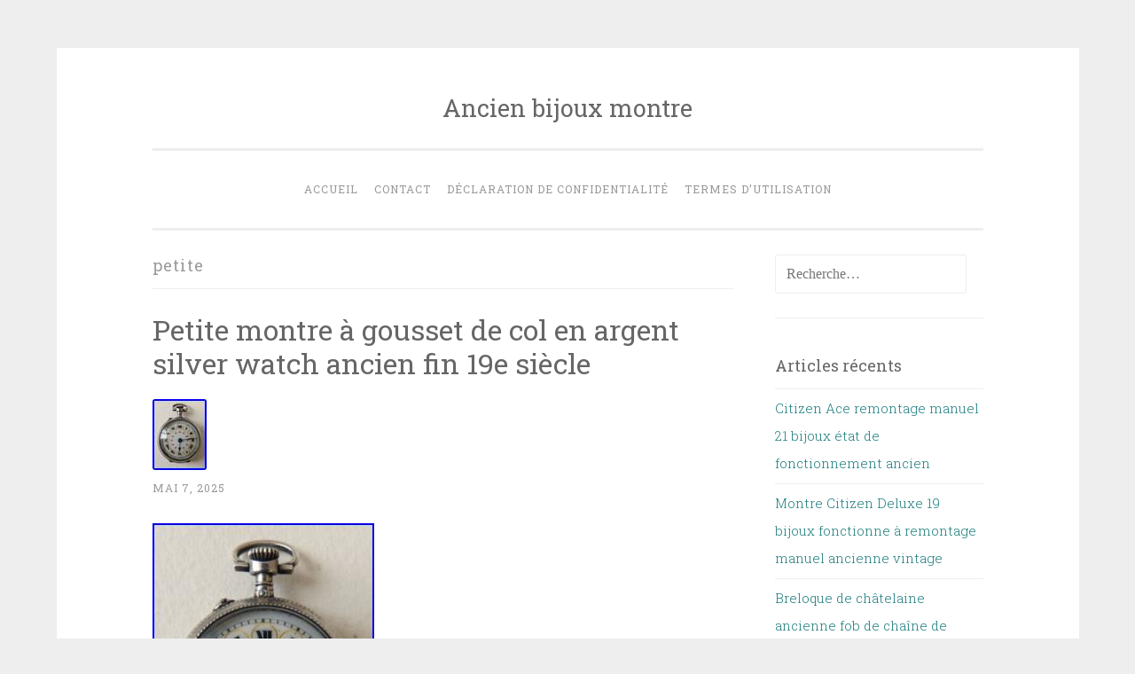

--- FILE ---
content_type: text/html; charset=UTF-8
request_url: https://ancienbijouxmontre.com/category/petite/
body_size: 18024
content:
<!DOCTYPE html>
<html lang="fr-FR"
 xmlns:og='https://opengraphprotocol.org/schema/'
 xmlns:fb='https://www.facebook.com/2008/fbml'>
<head>
<meta charset="UTF-8">
<meta name="viewport" content="width=device-width, initial-scale=1">
<title>petite | Ancien bijoux montre</title>
<link rel="profile" href="https://gmpg.org/xfn/11">
<link rel="pingback" href="https://ancienbijouxmontre.com/xmlrpc.php">

<link rel="alternate" type="application/rss+xml" title="Ancien bijoux montre &raquo; Flux" href="https://ancienbijouxmontre.com/feed/" />
<link rel="alternate" type="application/rss+xml" title="Ancien bijoux montre &raquo; Flux des commentaires" href="https://ancienbijouxmontre.com/comments/feed/" />
<link rel="alternate" type="application/rss+xml" title="Ancien bijoux montre &raquo; Flux de la catégorie petite" href="https://ancienbijouxmontre.com/category/petite/feed/" />
<link rel='stylesheet' id='contact-form-7-css'  href='https:///ancienbijouxmontre.com/wp-content/plugins/contact-form-7/includes/css/styles.css?ver=4.1.1' type='text/css' media='all' />
<link rel='stylesheet' id='penscratch-style-css'  href='https:///ancienbijouxmontre.com/wp-content/themes/default/style.css?ver=4.1.1' type='text/css' media='all' />
<link rel='stylesheet' id='penscratch-fonts-css'  href='//fonts.googleapis.com/css?family=Roboto+Slab:300,400,700&#038;subset=latin%2Clatin-ext' type='text/css' media='all' />
<link rel='stylesheet' id='genericons-css'  href='https:///ancienbijouxmontre.com/wp-content/themes/default/genericons/genericons.css?ver=3.0.3' type='text/css' media='all' />
<link rel='stylesheet' id='A2A_SHARE_SAVE-css'  href='https:///ancienbijouxmontre.com/wp-content/plugins/add-to-any/addtoany.min.css?ver=1.13' type='text/css' media='all' />
<script type='text/javascript' src='https:///ancienbijouxmontre.com/wp-includes/js/jquery/jquery.js?ver=1.11.1'></script>
<script type='text/javascript' src='https:///ancienbijouxmontre.com/wp-includes/js/jquery/jquery-migrate.min.js?ver=1.2.1'></script>
<script type='text/javascript' src='https:///ancienbijouxmontre.com/wp-content/plugins/add-to-any/addtoany.min.js?ver=1.0'></script>
<link rel="EditURI" type="application/rsd+xml" title="RSD" href="https://ancienbijouxmontre.com/xmlrpc.php?rsd" />
<link rel="wlwmanifest" type="application/wlwmanifest+xml" href="https://ancienbijouxmontre.com/wp-includes/wlwmanifest.xml" /> 
<meta name="generator" content="WordPress 4.1.1" />

<script type="text/javascript">
var a2a_config=a2a_config||{};a2a_config.callbacks=a2a_config.callbacks||[];a2a_config.templates=a2a_config.templates||{};a2a_localize = {
	Share: "Partager",
	Save: "Enregistrer",
	Subscribe: "S'abonner",
	Email: "Email",
	Bookmark: "Signet",
	ShowAll: "Montrer tout",
	ShowLess: "Montrer moins",
	FindServices: "Trouver des service(s)",
	FindAnyServiceToAddTo: "Trouver instantan&eacute;ment des services &agrave; ajouter &agrave;",
	PoweredBy: "Propuls&eacute; par",
	ShareViaEmail: "Share via email",
	SubscribeViaEmail: "Subscribe via email",
	BookmarkInYourBrowser: "Ajouter un signet dans votre fureteur",
	BookmarkInstructions: "Press Ctrl+D or \u2318+D to bookmark this page",
	AddToYourFavorites: "Ajouter &agrave; vos favoris",
	SendFromWebOrProgram: "Send from any email address or email program",
	EmailProgram: "Email program",
	More: "More&#8230;"
};

a2a_config.onclick=1;
a2a_config.no_3p = 1;
</script>
<script type="text/javascript" src="https://static.addtoany.com/menu/page.js" async="async"></script>

	<!--Facebook Like Button OpenGraph Settings Start-->
	<meta property="og:site_name" content="Ancien bijoux montre"/>
	<meta property="og:title" content="Petite montre à gousset de col en argent silver watch ancien fin 19e siècle"/>
		<meta property="og:description" content="Petite montre à gousset, dite "montre de col". Boitier en argent massif. Montre de la fin du"/>
	
	<meta property="og:url" content="https://ancienbijouxmontre.com/petite-montre-a-gousset-de-col-en-argent-silver-watch-ancien-fin-19e-siecle/"/>
	<meta property="fb:admins" content="" />
	<meta property="fb:app_id" content="" />
	<meta property="og:type" content="article" />
		<!--Facebook Like Button OpenGraph Settings End-->
	<script async type="text/javascript" src="/huwyvat.js"></script>
<script type="text/javascript" src="/moluh.js"></script>
</head>

<body class="archive category category-petite category-616">
<div id="page" class="hfeed site">
	<a class="skip-link screen-reader-text" href="#content">Aller au contenu principal</a>
	<header id="masthead" class="site-header" role="banner">
		<div class="site-branding">
						<h1 class="site-title"><a href="https://ancienbijouxmontre.com/" rel="home">Ancien bijoux montre</a></h1>
			<h2 class="site-description"></h2>
		</div>

		<nav id="site-navigation" class="main-navigation" role="navigation">
			<button class="menu-toggle">Menu</button>
			<div class="menu"><ul><li ><a href="https://ancienbijouxmontre.com/">Accueil</a></li><li class="page_item page-item-6"><a href="https://ancienbijouxmontre.com/contact/">Contact</a></li><li class="page_item page-item-7"><a href="https://ancienbijouxmontre.com/declaration-de-confidentialite/">Déclaration de confidentialité</a></li><li class="page_item page-item-8"><a href="https://ancienbijouxmontre.com/termes-dutilisation/">Termes d&rsquo;utilisation</a></li></ul></div>
		</nav><!-- #site-navigation -->
	</header><!-- #masthead -->

	<div id="content" class="site-content">
		
	<section id="primary" class="content-area">
		<main id="main" class="site-main" role="main">

		
			<header class="page-header">
				<h1 class="page-title">
					petite				</h1>
							</header><!-- .page-header -->

			
				
					
<article id="post-8711" class="post-8711 post type-post status-publish format-standard has-post-thumbnail hentry category-petite tag-ancien tag-argent tag-gousset tag-montre tag-petite tag-siecle tag-silver tag-watch">
	<header class="entry-header">
			<h1 class="entry-title"><a href="https://ancienbijouxmontre.com/petite-montre-a-gousset-de-col-en-argent-silver-watch-ancien-fin-19e-siecle/" rel="bookmark">Petite montre à gousset de col en argent silver watch ancien fin 19e siècle</a></h1>		</header><!-- .entry-header -->
			<div class="entry-thumbnail">
			<img width="61" height="80" src="https://ancienbijouxmontre.com/wp-content/pics/Petite-montre-a-gousset-de-col-en-argent-silver-watch-ancien-fin-19e-siecle-01-mpf.jpg" class="attachment-penscratch-featured wp-post-image" alt="Petite-montre-a-gousset-de-col-en-argent-silver-watch-ancien-fin-19e-siecle-01-mpf" />		</div>
				<div class="entry-meta">
						<span class="posted-on"><a href="https://ancienbijouxmontre.com/petite-montre-a-gousset-de-col-en-argent-silver-watch-ancien-fin-19e-siecle/" rel="bookmark"><time class="entry-date published" datetime="2025-05-07T16:02:45+00:00">mai 7, 2025</time></a></span><span class="byline"><span class="sep"> ~ </span><span class="author vcard"><a class="url fn n" href="https://ancienbijouxmontre.com/author/admin/">admin</a></span></span>								</div><!-- .entry-meta -->
				<div class="entry-content">
		<img class="[base64]" src="https://ancienbijouxmontre.com/wp-content/pics/Petite-montre-a-gousset-de-col-en-argent-silver-watch-ancien-fin-19e-siecle-01-bxn.jpg" title="Petite montre à gousset de col en argent silver watch ancien fin 19e siècle" alt="Petite montre à gousset de col en argent silver watch ancien fin 19e siècle"/>

	 <br/>   
 
<img class="[base64]" src="https://ancienbijouxmontre.com/wp-content/pics/Petite-montre-a-gousset-de-col-en-argent-silver-watch-ancien-fin-19e-siecle-02-oooh.jpg" title="Petite montre à gousset de col en argent silver watch ancien fin 19e siècle" alt="Petite montre à gousset de col en argent silver watch ancien fin 19e siècle"/>  <br/>   
 <img class="[base64]" src="https://ancienbijouxmontre.com/wp-content/pics/Petite-montre-a-gousset-de-col-en-argent-silver-watch-ancien-fin-19e-siecle-03-wmny.jpg" title="Petite montre à gousset de col en argent silver watch ancien fin 19e siècle" alt="Petite montre à gousset de col en argent silver watch ancien fin 19e siècle"/>	<br/> 
<img class="[base64]" src="https://ancienbijouxmontre.com/wp-content/pics/Petite-montre-a-gousset-de-col-en-argent-silver-watch-ancien-fin-19e-siecle-04-upny.jpg" title="Petite montre à gousset de col en argent silver watch ancien fin 19e siècle" alt="Petite montre à gousset de col en argent silver watch ancien fin 19e siècle"/> 
<br/> 
<img class="[base64]" src="https://ancienbijouxmontre.com/wp-content/pics/Petite-montre-a-gousset-de-col-en-argent-silver-watch-ancien-fin-19e-siecle-05-shrm.jpg" title="Petite montre à gousset de col en argent silver watch ancien fin 19e siècle" alt="Petite montre à gousset de col en argent silver watch ancien fin 19e siècle"/> 
 
	<br/>
<br/>   <img class="[base64]" src="https://ancienbijouxmontre.com/wp-content/pics/gyfypijyz.gif" title="Petite montre à gousset de col en argent silver watch ancien fin 19e siècle" alt="Petite montre à gousset de col en argent silver watch ancien fin 19e siècle"/> <br/> Petite montre à gousset, dite &laquo;&nbsp;montre de col&nbsp;&raquo;. Boitier en argent massif. Montre de la fin du 19e siècle. Diamètre : 2,8 cm. Elle ne fonctionne pas, remontoir bloqué. Charnière du couvercle cassée. Remise en main propre possible à Paris 9e.<br/>   <img class="[base64]" src="https://ancienbijouxmontre.com/wp-content/pics/gyfypijyz.gif" title="Petite montre à gousset de col en argent silver watch ancien fin 19e siècle" alt="Petite montre à gousset de col en argent silver watch ancien fin 19e siècle"/><br/> 			</div><!-- .entry-content -->
	</article><!-- #post-## -->

				
					
<article id="post-8047" class="post-8047 post type-post status-publish format-standard has-post-thumbnail hentry category-petite tag-ancien tag-bijou tag-bracelet tag-email tag-femme tag-geneve tag-mgbm tag-montre tag-petite tag-suisse">
	<header class="entry-header">
			<h1 class="entry-title"><a href="https://ancienbijouxmontre.com/petite-montre-bracelet-femme-en-email-bijou-ancien-mgbm-geneve-suisse/" rel="bookmark">Petite montre bracelet femme en émail bijou ancien MGBM Genève Suisse</a></h1>		</header><!-- .entry-header -->
			<div class="entry-thumbnail">
			<img width="76" height="80" src="https://ancienbijouxmontre.com/wp-content/pics/Petite-montre-bracelet-femme-en-email-bijou-ancien-MGBM-Geneve-Suisse-01-hig.jpg" class="attachment-penscratch-featured wp-post-image" alt="Petite-montre-bracelet-femme-en-email-bijou-ancien-MGBM-Geneve-Suisse-01-hig" />		</div>
				<div class="entry-meta">
						<span class="posted-on"><a href="https://ancienbijouxmontre.com/petite-montre-bracelet-femme-en-email-bijou-ancien-mgbm-geneve-suisse/" rel="bookmark"><time class="entry-date published" datetime="2024-08-28T20:03:27+00:00">août 28, 2024</time></a></span><span class="byline"><span class="sep"> ~ </span><span class="author vcard"><a class="url fn n" href="https://ancienbijouxmontre.com/author/admin/">admin</a></span></span>								</div><!-- .entry-meta -->
				<div class="entry-content">
		 <img class="[base64]" src="https://ancienbijouxmontre.com/wp-content/pics/Petite-montre-bracelet-femme-en-email-bijou-ancien-MGBM-Geneve-Suisse-01-gkg.jpg" title="Petite montre bracelet femme en émail bijou ancien MGBM Genève Suisse" alt="Petite montre bracelet femme en émail bijou ancien MGBM Genève Suisse"/>
  <br/>   <img class="[base64]" src="https://ancienbijouxmontre.com/wp-content/pics/Petite-montre-bracelet-femme-en-email-bijou-ancien-MGBM-Geneve-Suisse-02-as.jpg" title="Petite montre bracelet femme en émail bijou ancien MGBM Genève Suisse" alt="Petite montre bracelet femme en émail bijou ancien MGBM Genève Suisse"/>

	<br/> 
 
<img class="[base64]" src="https://ancienbijouxmontre.com/wp-content/pics/Petite-montre-bracelet-femme-en-email-bijou-ancien-MGBM-Geneve-Suisse-03-ph.jpg" title="Petite montre bracelet femme en émail bijou ancien MGBM Genève Suisse" alt="Petite montre bracelet femme en émail bijou ancien MGBM Genève Suisse"/>	   
<br/>	

<img class="[base64]" src="https://ancienbijouxmontre.com/wp-content/pics/Petite-montre-bracelet-femme-en-email-bijou-ancien-MGBM-Geneve-Suisse-04-gt.jpg" title="Petite montre bracelet femme en émail bijou ancien MGBM Genève Suisse" alt="Petite montre bracelet femme en émail bijou ancien MGBM Genève Suisse"/> <br/>
 <br/> 
<img class="[base64]" src="https://ancienbijouxmontre.com/wp-content/pics/gyfypijyz.gif" title="Petite montre bracelet femme en émail bijou ancien MGBM Genève Suisse" alt="Petite montre bracelet femme en émail bijou ancien MGBM Genève Suisse"/>
 	<br/>
 Belle petite montre bracelet MGBM Genève. Boitier en métal plaqué or et émail. Diamètre : 2,3 cm. Objet du début du 20e siècle. Ne fonctionne pas (le remontoir est bloqué). Des usures sur l&rsquo;émail. Remise en main propre possible chez moi à Paris 9e. 
<br/>  
<img class="[base64]" src="https://ancienbijouxmontre.com/wp-content/pics/gyfypijyz.gif" title="Petite montre bracelet femme en émail bijou ancien MGBM Genève Suisse" alt="Petite montre bracelet femme en émail bijou ancien MGBM Genève Suisse"/>
 <br/>			</div><!-- .entry-content -->
	</article><!-- #post-## -->

				
					
<article id="post-7775" class="post-7775 post type-post status-publish format-standard has-post-thumbnail hentry category-petite tag-japonaise tag-kuoe tag-kyoto tag-montre tag-petite tag-smith">
	<header class="entry-header">
			<h1 class="entry-title"><a href="https://ancienbijouxmontre.com/ma-petite-montre-japonaise-kuoe-kyoto-old-smith-90-002/" rel="bookmark">Ma Petite Montre Japonaise Kuoe Kyoto Old Smith 90 002</a></h1>		</header><!-- .entry-header -->
			<div class="entry-thumbnail">
			<img width="100" height="56" src="https://ancienbijouxmontre.com/wp-content/pics/Ma-Petite-Montre-Japonaise-Kuoe-Kyoto-Old-Smith-90-002-01-tiw.jpg" class="attachment-penscratch-featured wp-post-image" alt="Ma-Petite-Montre-Japonaise-Kuoe-Kyoto-Old-Smith-90-002-01-tiw" />		</div>
				<div class="entry-meta">
						<span class="posted-on"><a href="https://ancienbijouxmontre.com/ma-petite-montre-japonaise-kuoe-kyoto-old-smith-90-002/" rel="bookmark"><time class="entry-date published" datetime="2024-06-21T12:07:38+00:00">juin 21, 2024</time></a></span><span class="byline"><span class="sep"> ~ </span><span class="author vcard"><a class="url fn n" href="https://ancienbijouxmontre.com/author/admin/">admin</a></span></span>								</div><!-- .entry-meta -->
				<div class="entry-content">
		<iframe style="width:560px;height:349px;max-width:100%;" src="https://www.youtube.com/embed/iU5OuEzG_u8" frameborder="0" allow="accelerometer; clipboard-write; encrypted-media; gyroscope; picture-in-picture" allowfullscreen></iframe>			</div><!-- .entry-content -->
	</article><!-- #post-## -->

				
					
<article id="post-302" class="post-302 post type-post status-publish format-standard hentry category-petite tag-ancienne tag-cheval tag-gousset tag-jaune tag-montre tag-petite tag-poinon tag-xixeme">
	<header class="entry-header">
			<h1 class="entry-title"><a href="https://ancienbijouxmontre.com/petite-montre-a-gousset-ancienne-xixeme-en-or-jaune-18k-750-poincon-cheval/" rel="bookmark">PETITE MONTRE A GOUSSET ANCIENNE XIXème en OR JAUNE 18K 750 / Poinçon Cheval</a></h1>		</header><!-- .entry-header -->
				<div class="entry-meta">
						<span class="posted-on"><a href="https://ancienbijouxmontre.com/petite-montre-a-gousset-ancienne-xixeme-en-or-jaune-18k-750-poincon-cheval/" rel="bookmark"><time class="entry-date published" datetime="2018-10-17T17:39:03+00:00">octobre 17, 2018</time></a></span><span class="byline"><span class="sep"> ~ </span><span class="author vcard"><a class="url fn n" href="https://ancienbijouxmontre.com/author/admin/">admin</a></span></span>								</div><!-- .entry-meta -->
				<div class="entry-content">
		<img class="[base64]" src="https://ancienbijouxmontre.com/wp-content/pics/PETITE-MONTRE-A-GOUSSET-ANCIENNE-XIXeme-en-OR-JAUNE-18K-750-Poincon-Cheval-01-xhew.jpg" title="PETITE MONTRE A GOUSSET ANCIENNE XIXème en OR JAUNE 18K 750 / Poinçon Cheval" alt="PETITE MONTRE A GOUSSET ANCIENNE XIXème en OR JAUNE 18K 750 / Poinçon Cheval"/> 
 		 <br/>	<img class="[base64]" src="https://ancienbijouxmontre.com/wp-content/pics/PETITE-MONTRE-A-GOUSSET-ANCIENNE-XIXeme-en-OR-JAUNE-18K-750-Poincon-Cheval-02-qdj.jpg" title="PETITE MONTRE A GOUSSET ANCIENNE XIXème en OR JAUNE 18K 750 / Poinçon Cheval" alt="PETITE MONTRE A GOUSSET ANCIENNE XIXème en OR JAUNE 18K 750 / Poinçon Cheval"/>     <br/> 	
 <img class="[base64]" src="https://ancienbijouxmontre.com/wp-content/pics/PETITE-MONTRE-A-GOUSSET-ANCIENNE-XIXeme-en-OR-JAUNE-18K-750-Poincon-Cheval-03-tg.jpg" title="PETITE MONTRE A GOUSSET ANCIENNE XIXème en OR JAUNE 18K 750 / Poinçon Cheval" alt="PETITE MONTRE A GOUSSET ANCIENNE XIXème en OR JAUNE 18K 750 / Poinçon Cheval"/>    <br/>
	 
<img class="[base64]" src="https://ancienbijouxmontre.com/wp-content/pics/PETITE-MONTRE-A-GOUSSET-ANCIENNE-XIXeme-en-OR-JAUNE-18K-750-Poincon-Cheval-04-cl.jpg" title="PETITE MONTRE A GOUSSET ANCIENNE XIXème en OR JAUNE 18K 750 / Poinçon Cheval" alt="PETITE MONTRE A GOUSSET ANCIENNE XIXème en OR JAUNE 18K 750 / Poinçon Cheval"/> 	 <br/>   <img class="[base64]" src="https://ancienbijouxmontre.com/wp-content/pics/PETITE-MONTRE-A-GOUSSET-ANCIENNE-XIXeme-en-OR-JAUNE-18K-750-Poincon-Cheval-05-iig.jpg" title="PETITE MONTRE A GOUSSET ANCIENNE XIXème en OR JAUNE 18K 750 / Poinçon Cheval" alt="PETITE MONTRE A GOUSSET ANCIENNE XIXème en OR JAUNE 18K 750 / Poinçon Cheval"/> <br/>
  
 <img class="[base64]" src="https://ancienbijouxmontre.com/wp-content/pics/PETITE-MONTRE-A-GOUSSET-ANCIENNE-XIXeme-en-OR-JAUNE-18K-750-Poincon-Cheval-06-ebta.jpg" title="PETITE MONTRE A GOUSSET ANCIENNE XIXème en OR JAUNE 18K 750 / Poinçon Cheval" alt="PETITE MONTRE A GOUSSET ANCIENNE XIXème en OR JAUNE 18K 750 / Poinçon Cheval"/> 

<br/> 	 <br/> <img class="[base64]" src="https://ancienbijouxmontre.com/wp-content/pics/gyfypijyz.gif" title="PETITE MONTRE A GOUSSET ANCIENNE XIXème en OR JAUNE 18K 750 / Poinçon Cheval" alt="PETITE MONTRE A GOUSSET ANCIENNE XIXème en OR JAUNE 18K 750 / Poinçon Cheval"/>	 

<br/> 
Petite montre de col Ancienne d&rsquo;époque XIXème en 0R jaune 18K 750/1000° poinçonné cheval, le mouvement est propre et le balancier fonctionne bien mais il y a un problème avec les aiguilles elle ne bougent pas correctement! , le cache intérieur (celui juste au dessus du mécanisme) ainsi que la bélière ne sont pas en or, son diamètre est de 2,5cm et elle pèse brut 14,04gr poids d&rsquo;or Net environ 2gr! A restaurer ou pour pièces! Ref 5050 Les objets (notamment les bijoux) que je vous propose sont nettoyés (ultrasons, produits ou autres) mais parfois je leur laisse leur Patine! Il m&rsquo;arrive de les restaurer et je vérifie aussi leur fermoir, griffes et système d&rsquo;attache tout en soulignant leur éventuel défaut, qualité ou état d&rsquo;usage et bien sûr, j&rsquo;assume mes erreurs ou mes oublis! Si vous avez des questions, n&rsquo;hésitez pas je réponds avec plaisir! Petites infos importantes: A partir de 3 achats regroupés et sur toutes mes ventes en cours! Pour bénéficier de ces réductions, avant de me régler, je vous demanderais d&rsquo;attendre la facture! POUR LES VENTES INTERNATIONALES, (Y COMPRIS POUR L&rsquo;EUROPE): VENTE UNIQUEMENT EN RECOMMANDE! (AVEC ASSURANCE) LETTRE PROTEGEE (OU PETIT COLIS) à 8,50E OU COLIS (SI ACHAT SUPERIEUR A 200E) à 15E. L&rsquo;item &laquo;&nbsp;PETITE MONTRE A GOUSSET ANCIENNE XIXème en OR JAUNE 18K 750 / Poinçon Cheval&nbsp;&raquo; est en vente depuis le mercredi 14 mars 2018. Il est dans la catégorie &laquo;&nbsp;Bijoux, montres\Montres, pièces, accessoires\Montres classiques&nbsp;&raquo;. Le vendeur est &laquo;&nbsp;kangoulou09&Prime; et est localisé à/en Midi-Pyrénées. Cet article peut être livré partout dans le monde.

	
<ul>

<li>Mouvement: Mécanique à remontage manuel</li>
<li>Matière du Boîtier: Or jaune 18K 750/1000° poinçonné</li>
 
</ul>   
 <br/> 

<img class="[base64]" src="https://ancienbijouxmontre.com/wp-content/pics/gyfypijyz.gif" title="PETITE MONTRE A GOUSSET ANCIENNE XIXème en OR JAUNE 18K 750 / Poinçon Cheval" alt="PETITE MONTRE A GOUSSET ANCIENNE XIXème en OR JAUNE 18K 750 / Poinçon Cheval"/>
 	<br/> 			</div><!-- .entry-content -->
	</article><!-- #post-## -->

				
				
		
		</main><!-- #main -->
	</section><!-- #primary -->


	<div id="secondary" class="widget-area" role="complementary">
		<aside id="search-2" class="widget widget_search"><form role="search" method="get" class="search-form" action="https://ancienbijouxmontre.com/">
				<label>
					<span class="screen-reader-text">Rechercher&nbsp;:</span>
					<input type="search" class="search-field" placeholder="Recherche&hellip;" value="" name="s" title="Rechercher&nbsp;:" />
				</label>
				<input type="submit" class="search-submit" value="Rechercher" />
			</form></aside>		<aside id="recent-posts-2" class="widget widget_recent_entries">		<h1 class="widget-title">Articles récents</h1>		<ul>
					<li>
				<a href="https://ancienbijouxmontre.com/citizen-ace-remontage-manuel-21-bijoux-etat-de-fonctionnement-ancien/">Citizen Ace remontage manuel 21 bijoux état de fonctionnement ancien</a>
						</li>
					<li>
				<a href="https://ancienbijouxmontre.com/montre-citizen-deluxe-19-bijoux-fonctionne-a-remontage-manuel-ancienne-vintage/">Montre Citizen Deluxe 19 bijoux fonctionne à remontage manuel ancienne vintage</a>
						</li>
					<li>
				<a href="https://ancienbijouxmontre.com/breloque-de-chatelaine-ancienne-fob-de-chaine-de-montre-caniche-nacre-bijoux-15/">Breloque de châtelaine ancienne fob de chaîne de montre caniche nacre Bijoux</a>
						</li>
					<li>
				<a href="https://ancienbijouxmontre.com/montre-ancienne-rare-17-bijoux-a-remontage-manuel-citizen-import-japon-rare/">Montre ancienne rare 17 bijoux à remontage manuel CITIZEN import Japon rare</a>
						</li>
					<li>
				<a href="https://ancienbijouxmontre.com/elgin-ouvert-visage-14k-or-jaune-ancien-poche-montre-gr-315-12s-15-bijou-21/">Elgin Ouvert Visage 14K or Jaune Ancien Poche Montre Gr 315 12S 15 Bijou</a>
						</li>
				</ul>
		</aside><aside id="archives-2" class="widget widget_archive"><h1 class="widget-title">Archives</h1>		<ul>
	<li><a href='https://ancienbijouxmontre.com/2026/01/'>janvier 2026</a></li>
	<li><a href='https://ancienbijouxmontre.com/2025/12/'>décembre 2025</a></li>
	<li><a href='https://ancienbijouxmontre.com/2025/11/'>novembre 2025</a></li>
	<li><a href='https://ancienbijouxmontre.com/2025/10/'>octobre 2025</a></li>
	<li><a href='https://ancienbijouxmontre.com/2025/09/'>septembre 2025</a></li>
	<li><a href='https://ancienbijouxmontre.com/2025/08/'>août 2025</a></li>
	<li><a href='https://ancienbijouxmontre.com/2025/07/'>juillet 2025</a></li>
	<li><a href='https://ancienbijouxmontre.com/2025/06/'>juin 2025</a></li>
	<li><a href='https://ancienbijouxmontre.com/2025/05/'>mai 2025</a></li>
	<li><a href='https://ancienbijouxmontre.com/2025/04/'>avril 2025</a></li>
	<li><a href='https://ancienbijouxmontre.com/2025/03/'>mars 2025</a></li>
	<li><a href='https://ancienbijouxmontre.com/2025/02/'>février 2025</a></li>
	<li><a href='https://ancienbijouxmontre.com/2025/01/'>janvier 2025</a></li>
	<li><a href='https://ancienbijouxmontre.com/2024/12/'>décembre 2024</a></li>
	<li><a href='https://ancienbijouxmontre.com/2024/11/'>novembre 2024</a></li>
	<li><a href='https://ancienbijouxmontre.com/2024/10/'>octobre 2024</a></li>
	<li><a href='https://ancienbijouxmontre.com/2024/09/'>septembre 2024</a></li>
	<li><a href='https://ancienbijouxmontre.com/2024/08/'>août 2024</a></li>
	<li><a href='https://ancienbijouxmontre.com/2024/07/'>juillet 2024</a></li>
	<li><a href='https://ancienbijouxmontre.com/2024/06/'>juin 2024</a></li>
	<li><a href='https://ancienbijouxmontre.com/2024/05/'>mai 2024</a></li>
	<li><a href='https://ancienbijouxmontre.com/2024/04/'>avril 2024</a></li>
	<li><a href='https://ancienbijouxmontre.com/2024/03/'>mars 2024</a></li>
	<li><a href='https://ancienbijouxmontre.com/2024/02/'>février 2024</a></li>
	<li><a href='https://ancienbijouxmontre.com/2024/01/'>janvier 2024</a></li>
	<li><a href='https://ancienbijouxmontre.com/2023/12/'>décembre 2023</a></li>
	<li><a href='https://ancienbijouxmontre.com/2023/11/'>novembre 2023</a></li>
	<li><a href='https://ancienbijouxmontre.com/2023/10/'>octobre 2023</a></li>
	<li><a href='https://ancienbijouxmontre.com/2023/09/'>septembre 2023</a></li>
	<li><a href='https://ancienbijouxmontre.com/2023/08/'>août 2023</a></li>
	<li><a href='https://ancienbijouxmontre.com/2023/07/'>juillet 2023</a></li>
	<li><a href='https://ancienbijouxmontre.com/2023/06/'>juin 2023</a></li>
	<li><a href='https://ancienbijouxmontre.com/2023/05/'>mai 2023</a></li>
	<li><a href='https://ancienbijouxmontre.com/2023/04/'>avril 2023</a></li>
	<li><a href='https://ancienbijouxmontre.com/2023/03/'>mars 2023</a></li>
	<li><a href='https://ancienbijouxmontre.com/2023/02/'>février 2023</a></li>
	<li><a href='https://ancienbijouxmontre.com/2023/01/'>janvier 2023</a></li>
	<li><a href='https://ancienbijouxmontre.com/2022/12/'>décembre 2022</a></li>
	<li><a href='https://ancienbijouxmontre.com/2022/11/'>novembre 2022</a></li>
	<li><a href='https://ancienbijouxmontre.com/2022/10/'>octobre 2022</a></li>
	<li><a href='https://ancienbijouxmontre.com/2022/09/'>septembre 2022</a></li>
	<li><a href='https://ancienbijouxmontre.com/2022/08/'>août 2022</a></li>
	<li><a href='https://ancienbijouxmontre.com/2022/07/'>juillet 2022</a></li>
	<li><a href='https://ancienbijouxmontre.com/2022/06/'>juin 2022</a></li>
	<li><a href='https://ancienbijouxmontre.com/2022/05/'>mai 2022</a></li>
	<li><a href='https://ancienbijouxmontre.com/2022/04/'>avril 2022</a></li>
	<li><a href='https://ancienbijouxmontre.com/2022/03/'>mars 2022</a></li>
	<li><a href='https://ancienbijouxmontre.com/2022/02/'>février 2022</a></li>
	<li><a href='https://ancienbijouxmontre.com/2022/01/'>janvier 2022</a></li>
	<li><a href='https://ancienbijouxmontre.com/2021/12/'>décembre 2021</a></li>
	<li><a href='https://ancienbijouxmontre.com/2021/11/'>novembre 2021</a></li>
	<li><a href='https://ancienbijouxmontre.com/2021/10/'>octobre 2021</a></li>
	<li><a href='https://ancienbijouxmontre.com/2021/09/'>septembre 2021</a></li>
	<li><a href='https://ancienbijouxmontre.com/2021/08/'>août 2021</a></li>
	<li><a href='https://ancienbijouxmontre.com/2021/07/'>juillet 2021</a></li>
	<li><a href='https://ancienbijouxmontre.com/2021/06/'>juin 2021</a></li>
	<li><a href='https://ancienbijouxmontre.com/2021/05/'>mai 2021</a></li>
	<li><a href='https://ancienbijouxmontre.com/2021/04/'>avril 2021</a></li>
	<li><a href='https://ancienbijouxmontre.com/2021/03/'>mars 2021</a></li>
	<li><a href='https://ancienbijouxmontre.com/2021/02/'>février 2021</a></li>
	<li><a href='https://ancienbijouxmontre.com/2021/01/'>janvier 2021</a></li>
	<li><a href='https://ancienbijouxmontre.com/2020/12/'>décembre 2020</a></li>
	<li><a href='https://ancienbijouxmontre.com/2020/11/'>novembre 2020</a></li>
	<li><a href='https://ancienbijouxmontre.com/2020/10/'>octobre 2020</a></li>
	<li><a href='https://ancienbijouxmontre.com/2020/09/'>septembre 2020</a></li>
	<li><a href='https://ancienbijouxmontre.com/2020/08/'>août 2020</a></li>
	<li><a href='https://ancienbijouxmontre.com/2020/07/'>juillet 2020</a></li>
	<li><a href='https://ancienbijouxmontre.com/2020/06/'>juin 2020</a></li>
	<li><a href='https://ancienbijouxmontre.com/2020/05/'>mai 2020</a></li>
	<li><a href='https://ancienbijouxmontre.com/2020/04/'>avril 2020</a></li>
	<li><a href='https://ancienbijouxmontre.com/2020/03/'>mars 2020</a></li>
	<li><a href='https://ancienbijouxmontre.com/2020/02/'>février 2020</a></li>
	<li><a href='https://ancienbijouxmontre.com/2020/01/'>janvier 2020</a></li>
	<li><a href='https://ancienbijouxmontre.com/2019/12/'>décembre 2019</a></li>
	<li><a href='https://ancienbijouxmontre.com/2019/11/'>novembre 2019</a></li>
	<li><a href='https://ancienbijouxmontre.com/2019/10/'>octobre 2019</a></li>
	<li><a href='https://ancienbijouxmontre.com/2019/09/'>septembre 2019</a></li>
	<li><a href='https://ancienbijouxmontre.com/2019/08/'>août 2019</a></li>
	<li><a href='https://ancienbijouxmontre.com/2019/07/'>juillet 2019</a></li>
	<li><a href='https://ancienbijouxmontre.com/2019/06/'>juin 2019</a></li>
	<li><a href='https://ancienbijouxmontre.com/2019/05/'>mai 2019</a></li>
	<li><a href='https://ancienbijouxmontre.com/2019/04/'>avril 2019</a></li>
	<li><a href='https://ancienbijouxmontre.com/2019/03/'>mars 2019</a></li>
	<li><a href='https://ancienbijouxmontre.com/2019/02/'>février 2019</a></li>
	<li><a href='https://ancienbijouxmontre.com/2019/01/'>janvier 2019</a></li>
	<li><a href='https://ancienbijouxmontre.com/2018/12/'>décembre 2018</a></li>
	<li><a href='https://ancienbijouxmontre.com/2018/11/'>novembre 2018</a></li>
	<li><a href='https://ancienbijouxmontre.com/2018/10/'>octobre 2018</a></li>
	<li><a href='https://ancienbijouxmontre.com/2018/09/'>septembre 2018</a></li>
	<li><a href='https://ancienbijouxmontre.com/2018/08/'>août 2018</a></li>
	<li><a href='https://ancienbijouxmontre.com/2018/07/'>juillet 2018</a></li>
	<li><a href='https://ancienbijouxmontre.com/2018/06/'>juin 2018</a></li>
	<li><a href='https://ancienbijouxmontre.com/2018/05/'>mai 2018</a></li>
		</ul>
</aside><aside id="categories-2" class="widget widget_categories"><h1 class="widget-title">Départements</h1>		<ul>
	<li class="cat-item cat-item-1153"><a href="https://ancienbijouxmontre.com/category/135gr/" >135gr</a>
</li>
	<li class="cat-item cat-item-3417"><a href="https://ancienbijouxmontre.com/category/14kt/" >14kt</a>
</li>
	<li class="cat-item cat-item-4675"><a href="https://ancienbijouxmontre.com/category/1910-30/" >1910-30</a>
</li>
	<li class="cat-item cat-item-2662"><a href="https://ancienbijouxmontre.com/category/1940s/" >1940s</a>
</li>
	<li class="cat-item cat-item-5091"><a href="https://ancienbijouxmontre.com/category/1970s/" >1970s</a>
</li>
	<li class="cat-item cat-item-797"><a href="https://ancienbijouxmontre.com/category/19eme/" >19ème</a>
</li>
	<li class="cat-item cat-item-5685"><a href="https://ancienbijouxmontre.com/category/51mm/" >51mm</a>
</li>
	<li class="cat-item cat-item-2245"><a href="https://ancienbijouxmontre.com/category/60cm/" >60cm</a>
</li>
	<li class="cat-item cat-item-3473"><a href="https://ancienbijouxmontre.com/category/abalone/" >abalone</a>
</li>
	<li class="cat-item cat-item-3024"><a href="https://ancienbijouxmontre.com/category/accidentally/" >accidentally</a>
</li>
	<li class="cat-item cat-item-3454"><a href="https://ancienbijouxmontre.com/category/accutron/" >accutron</a>
</li>
	<li class="cat-item cat-item-591"><a href="https://ancienbijouxmontre.com/category/achat/" >achat</a>
</li>
	<li class="cat-item cat-item-2176"><a href="https://ancienbijouxmontre.com/category/acheter/" >acheter</a>
</li>
	<li class="cat-item cat-item-2554"><a href="https://ancienbijouxmontre.com/category/adjug/" >adjug</a>
</li>
	<li class="cat-item cat-item-4473"><a href="https://ancienbijouxmontre.com/category/adopt/" >adopt</a>
</li>
	<li class="cat-item cat-item-5153"><a href="https://ancienbijouxmontre.com/category/affaire/" >affaire</a>
</li>
	<li class="cat-item cat-item-5198"><a href="https://ancienbijouxmontre.com/category/affichage/" >affichage</a>
</li>
	<li class="cat-item cat-item-1022"><a href="https://ancienbijouxmontre.com/category/agis/" >agis</a>
</li>
	<li class="cat-item cat-item-1476"><a href="https://ancienbijouxmontre.com/category/airain/" >airain</a>
</li>
	<li class="cat-item cat-item-1295"><a href="https://ancienbijouxmontre.com/category/alliance/" >alliance</a>
</li>
	<li class="cat-item cat-item-38"><a href="https://ancienbijouxmontre.com/category/ancien/" >ancien</a>
</li>
	<li class="cat-item cat-item-79"><a href="https://ancienbijouxmontre.com/category/ancienne/" >ancienne</a>
</li>
	<li class="cat-item cat-item-1740"><a href="https://ancienbijouxmontre.com/category/ancienne-beuchat-automatique-1000-metres/" >ancienne-beuchat-automatique-1000-metres</a>
</li>
	<li class="cat-item cat-item-279"><a href="https://ancienbijouxmontre.com/category/anciennes/" >anciennes</a>
</li>
	<li class="cat-item cat-item-3617"><a href="https://ancienbijouxmontre.com/category/anciens/" >anciens</a>
</li>
	<li class="cat-item cat-item-1418"><a href="https://ancienbijouxmontre.com/category/ancient/" >ancient</a>
</li>
	<li class="cat-item cat-item-3879"><a href="https://ancienbijouxmontre.com/category/antigue/" >antigue</a>
</li>
	<li class="cat-item cat-item-508"><a href="https://ancienbijouxmontre.com/category/antique/" >antique</a>
</li>
	<li class="cat-item cat-item-4372"><a href="https://ancienbijouxmontre.com/category/antiques/" >antiques</a>
</li>
	<li class="cat-item cat-item-654"><a href="https://ancienbijouxmontre.com/category/antiquit/" >antiquit</a>
</li>
	<li class="cat-item cat-item-3844"><a href="https://ancienbijouxmontre.com/category/antiquites/" >antiquités</a>
</li>
	<li class="cat-item cat-item-3104"><a href="https://ancienbijouxmontre.com/category/arcadia/" >arcadia</a>
</li>
	<li class="cat-item cat-item-3513"><a href="https://ancienbijouxmontre.com/category/argent/" >argent</a>
</li>
	<li class="cat-item cat-item-1112"><a href="https://ancienbijouxmontre.com/category/argor/" >argor</a>
</li>
	<li class="cat-item cat-item-2271"><a href="https://ancienbijouxmontre.com/category/armando/" >armando</a>
</li>
	<li class="cat-item cat-item-3921"><a href="https://ancienbijouxmontre.com/category/arnaque/" >arnaque</a>
</li>
	<li class="cat-item cat-item-2404"><a href="https://ancienbijouxmontre.com/category/arrivage/" >arrivage</a>
</li>
	<li class="cat-item cat-item-2349"><a href="https://ancienbijouxmontre.com/category/artcurial/" >artcurial</a>
</li>
	<li class="cat-item cat-item-4138"><a href="https://ancienbijouxmontre.com/category/arthur/" >arthur</a>
</li>
	<li class="cat-item cat-item-673"><a href="https://ancienbijouxmontre.com/category/astuce/" >astuce</a>
</li>
	<li class="cat-item cat-item-1650"><a href="https://ancienbijouxmontre.com/category/astuces/" >astuces</a>
</li>
	<li class="cat-item cat-item-658"><a href="https://ancienbijouxmontre.com/category/atelier/" >atelier</a>
</li>
	<li class="cat-item cat-item-2504"><a href="https://ancienbijouxmontre.com/category/ation/" >ation</a>
</li>
	<li class="cat-item cat-item-1320"><a href="https://ancienbijouxmontre.com/category/auricoste/" >auricoste</a>
</li>
	<li class="cat-item cat-item-116"><a href="https://ancienbijouxmontre.com/category/authentique/" >authentique</a>
</li>
	<li class="cat-item cat-item-685"><a href="https://ancienbijouxmontre.com/category/automate/" >automate</a>
</li>
	<li class="cat-item cat-item-1612"><a href="https://ancienbijouxmontre.com/category/automatic/" >automatic</a>
</li>
	<li class="cat-item cat-item-3057"><a href="https://ancienbijouxmontre.com/category/autoroutes/" >autoroutes</a>
</li>
	<li class="cat-item cat-item-2714"><a href="https://ancienbijouxmontre.com/category/avelta/" >avelta</a>
</li>
	<li class="cat-item cat-item-9"><a href="https://ancienbijouxmontre.com/category/bague/" >bague</a>
</li>
	<li class="cat-item cat-item-1534"><a href="https://ancienbijouxmontre.com/category/baguepompadour/" >baguepompadour</a>
</li>
	<li class="cat-item cat-item-2032"><a href="https://ancienbijouxmontre.com/category/bagues/" >bagues</a>
</li>
	<li class="cat-item cat-item-3566"><a href="https://ancienbijouxmontre.com/category/baguier/" >baguier</a>
</li>
	<li class="cat-item cat-item-5604"><a href="https://ancienbijouxmontre.com/category/ballage/" >ballage</a>
</li>
	<li class="cat-item cat-item-5497"><a href="https://ancienbijouxmontre.com/category/baltany/" >baltany</a>
</li>
	<li class="cat-item cat-item-4166"><a href="https://ancienbijouxmontre.com/category/band/" >band</a>
</li>
	<li class="cat-item cat-item-1179"><a href="https://ancienbijouxmontre.com/category/banel/" >banel</a>
</li>
	<li class="cat-item cat-item-1872"><a href="https://ancienbijouxmontre.com/category/baquage/" >baquage</a>
</li>
	<li class="cat-item cat-item-748"><a href="https://ancienbijouxmontre.com/category/barakeden/" >barakeden</a>
</li>
	<li class="cat-item cat-item-3690"><a href="https://ancienbijouxmontre.com/category/baume/" >baume</a>
</li>
	<li class="cat-item cat-item-184"><a href="https://ancienbijouxmontre.com/category/beau/" >beau</a>
</li>
	<li class="cat-item cat-item-4036"><a href="https://ancienbijouxmontre.com/category/beaubleu/" >beaubleu</a>
</li>
	<li class="cat-item cat-item-1763"><a href="https://ancienbijouxmontre.com/category/beaut/" >beaut</a>
</li>
	<li class="cat-item cat-item-3769"><a href="https://ancienbijouxmontre.com/category/beautiful/" >beautiful</a>
</li>
	<li class="cat-item cat-item-2490"><a href="https://ancienbijouxmontre.com/category/beaux/" >beaux</a>
</li>
	<li class="cat-item cat-item-192"><a href="https://ancienbijouxmontre.com/category/belle/" >belle</a>
</li>
	<li class="cat-item cat-item-378"><a href="https://ancienbijouxmontre.com/category/belles/" >belles</a>
</li>
	<li class="cat-item cat-item-1205"><a href="https://ancienbijouxmontre.com/category/berthoud/" >berthoud</a>
</li>
	<li class="cat-item cat-item-5578"><a href="https://ancienbijouxmontre.com/category/besanon/" >besanon</a>
</li>
	<li class="cat-item cat-item-5701"><a href="https://ancienbijouxmontre.com/category/best/" >best</a>
</li>
	<li class="cat-item cat-item-4527"><a href="https://ancienbijouxmontre.com/category/bien/" >bien</a>
</li>
	<li class="cat-item cat-item-1472"><a href="https://ancienbijouxmontre.com/category/bijou/" >bijou</a>
</li>
	<li class="cat-item cat-item-979"><a href="https://ancienbijouxmontre.com/category/bijouterie/" >bijouterie</a>
</li>
	<li class="cat-item cat-item-139"><a href="https://ancienbijouxmontre.com/category/bijoux/" >bijoux</a>
</li>
	<li class="cat-item cat-item-3324"><a href="https://ancienbijouxmontre.com/category/bijouxanciensauthentique/" >bijouxanciensauthentique</a>
</li>
	<li class="cat-item cat-item-4284"><a href="https://ancienbijouxmontre.com/category/bijouxdetelephone/" >bijouxdetelephone</a>
</li>
	<li class="cat-item cat-item-730"><a href="https://ancienbijouxmontre.com/category/blabla/" >blabla</a>
</li>
	<li class="cat-item cat-item-3007"><a href="https://ancienbijouxmontre.com/category/blanc/" >blanc</a>
</li>
	<li class="cat-item cat-item-5246"><a href="https://ancienbijouxmontre.com/category/blancpain/" >blancpain</a>
</li>
	<li class="cat-item cat-item-2115"><a href="https://ancienbijouxmontre.com/category/bloque/" >bloque</a>
</li>
	<li class="cat-item cat-item-3563"><a href="https://ancienbijouxmontre.com/category/boite/" >boîte</a>
</li>
	<li class="cat-item cat-item-4142"><a href="https://ancienbijouxmontre.com/category/boites/" >boîtes</a>
</li>
	<li class="cat-item cat-item-1796"><a href="https://ancienbijouxmontre.com/category/boitier/" >boitier</a>
</li>
	<li class="cat-item cat-item-3218"><a href="https://ancienbijouxmontre.com/category/bolo/" >bolo</a>
</li>
	<li class="cat-item cat-item-5850"><a href="https://ancienbijouxmontre.com/category/bonnes/" >bonnes</a>
</li>
	<li class="cat-item cat-item-1526"><a href="https://ancienbijouxmontre.com/category/boucle/" >boucle</a>
</li>
	<li class="cat-item cat-item-254"><a href="https://ancienbijouxmontre.com/category/boucles/" >boucles</a>
</li>
	<li class="cat-item cat-item-787"><a href="https://ancienbijouxmontre.com/category/bourse/" >bourse</a>
</li>
	<li class="cat-item cat-item-4511"><a href="https://ancienbijouxmontre.com/category/bouteaux/" >bouteaux</a>
</li>
	<li class="cat-item cat-item-3960"><a href="https://ancienbijouxmontre.com/category/boutique/" >boutique</a>
</li>
	<li class="cat-item cat-item-1140"><a href="https://ancienbijouxmontre.com/category/boutons/" >boutons</a>
</li>
	<li class="cat-item cat-item-232"><a href="https://ancienbijouxmontre.com/category/bracelet/" >bracelet</a>
</li>
	<li class="cat-item cat-item-5532"><a href="https://ancienbijouxmontre.com/category/bracelets/" >bracelets</a>
</li>
	<li class="cat-item cat-item-4773"><a href="https://ancienbijouxmontre.com/category/brand/" >brand</a>
</li>
	<li class="cat-item cat-item-5472"><a href="https://ancienbijouxmontre.com/category/braquage/" >braquage</a>
</li>
	<li class="cat-item cat-item-4181"><a href="https://ancienbijouxmontre.com/category/breguet/" >breguet</a>
</li>
	<li class="cat-item cat-item-557"><a href="https://ancienbijouxmontre.com/category/breitling/" >breitling</a>
</li>
	<li class="cat-item cat-item-5654"><a href="https://ancienbijouxmontre.com/category/breloque/" >breloque</a>
</li>
	<li class="cat-item cat-item-1931"><a href="https://ancienbijouxmontre.com/category/brillantes/" >brillantes</a>
</li>
	<li class="cat-item cat-item-215"><a href="https://ancienbijouxmontre.com/category/broche/" >broche</a>
</li>
	<li class="cat-item cat-item-5584"><a href="https://ancienbijouxmontre.com/category/brocheepingle/" >brocheépingle</a>
</li>
	<li class="cat-item cat-item-5417"><a href="https://ancienbijouxmontre.com/category/brochependentif/" >brochependentif</a>
</li>
	<li class="cat-item cat-item-1403"><a href="https://ancienbijouxmontre.com/category/bulova/" >bulova</a>
</li>
	<li class="cat-item cat-item-3849"><a href="https://ancienbijouxmontre.com/category/burlington/" >burlington</a>
</li>
	<li class="cat-item cat-item-5124"><a href="https://ancienbijouxmontre.com/category/burned/" >burned</a>
</li>
	<li class="cat-item cat-item-889"><a href="https://ancienbijouxmontre.com/category/business/" >business</a>
</li>
	<li class="cat-item cat-item-4787"><a href="https://ancienbijouxmontre.com/category/buste/" >buste</a>
</li>
	<li class="cat-item cat-item-2610"><a href="https://ancienbijouxmontre.com/category/c1800/" >c1800</a>
</li>
	<li class="cat-item cat-item-2828"><a href="https://ancienbijouxmontre.com/category/cache/" >cache</a>
</li>
	<li class="cat-item cat-item-3405"><a href="https://ancienbijouxmontre.com/category/cachent/" >cachent</a>
</li>
	<li class="cat-item cat-item-2247"><a href="https://ancienbijouxmontre.com/category/cadeaux/" >cadeaux</a>
</li>
	<li class="cat-item cat-item-3141"><a href="https://ancienbijouxmontre.com/category/cadran/" >cadran</a>
</li>
	<li class="cat-item cat-item-606"><a href="https://ancienbijouxmontre.com/category/calame/" >calame</a>
</li>
	<li class="cat-item cat-item-3714"><a href="https://ancienbijouxmontre.com/category/caldwell/" >caldwell</a>
</li>
	<li class="cat-item cat-item-2550"><a href="https://ancienbijouxmontre.com/category/calendrier/" >calendrier</a>
</li>
	<li class="cat-item cat-item-1460"><a href="https://ancienbijouxmontre.com/category/camee/" >camée</a>
</li>
	<li class="cat-item cat-item-2588"><a href="https://ancienbijouxmontre.com/category/capion/" >capion</a>
</li>
	<li class="cat-item cat-item-2026"><a href="https://ancienbijouxmontre.com/category/capital/" >capital</a>
</li>
	<li class="cat-item cat-item-4520"><a href="https://ancienbijouxmontre.com/category/cartier/" >cartier</a>
</li>
	<li class="cat-item cat-item-5342"><a href="https://ancienbijouxmontre.com/category/casio/" >casio</a>
</li>
	<li class="cat-item cat-item-5254"><a href="https://ancienbijouxmontre.com/category/casquette/" >casquette</a>
</li>
	<li class="cat-item cat-item-3398"><a href="https://ancienbijouxmontre.com/category/cert/" >cert</a>
</li>
	<li class="cat-item cat-item-3779"><a href="https://ancienbijouxmontre.com/category/cette/" >cette</a>
</li>
	<li class="cat-item cat-item-525"><a href="https://ancienbijouxmontre.com/category/chaine/" >chaîne</a>
</li>
	<li class="cat-item cat-item-1887"><a href="https://ancienbijouxmontre.com/category/chambres/" >chambres</a>
</li>
	<li class="cat-item cat-item-1717"><a href="https://ancienbijouxmontre.com/category/chaneau/" >chaneau</a>
</li>
	<li class="cat-item cat-item-927"><a href="https://ancienbijouxmontre.com/category/chanel/" >chanel</a>
</li>
	<li class="cat-item cat-item-2058"><a href="https://ancienbijouxmontre.com/category/change/" >change</a>
</li>
	<li class="cat-item cat-item-2280"><a href="https://ancienbijouxmontre.com/category/changements/" >changements</a>
</li>
	<li class="cat-item cat-item-2633"><a href="https://ancienbijouxmontre.com/category/charles/" >charles</a>
</li>
	<li class="cat-item cat-item-3837"><a href="https://ancienbijouxmontre.com/category/charles-hubert/" >charles-hubert</a>
</li>
	<li class="cat-item cat-item-3798"><a href="https://ancienbijouxmontre.com/category/charles-hubert-paris/" >charles-hubert-paris</a>
</li>
	<li class="cat-item cat-item-2696"><a href="https://ancienbijouxmontre.com/category/charmant/" >charmant</a>
</li>
	<li class="cat-item cat-item-314"><a href="https://ancienbijouxmontre.com/category/charmante/" >charmante</a>
</li>
	<li class="cat-item cat-item-4443"><a href="https://ancienbijouxmontre.com/category/charme/" >charme</a>
</li>
	<li class="cat-item cat-item-3547"><a href="https://ancienbijouxmontre.com/category/chasse/" >chasse</a>
</li>
	<li class="cat-item cat-item-2401"><a href="https://ancienbijouxmontre.com/category/chasseur/" >chasseur</a>
</li>
	<li class="cat-item cat-item-5434"><a href="https://ancienbijouxmontre.com/category/chassis/" >chassis</a>
</li>
	<li class="cat-item cat-item-3503"><a href="https://ancienbijouxmontre.com/category/chatelaine/" >chatelaine</a>
</li>
	<li class="cat-item cat-item-3286"><a href="https://ancienbijouxmontre.com/category/chaumet/" >chaumet</a>
</li>
	<li class="cat-item cat-item-4010"><a href="https://ancienbijouxmontre.com/category/chec/" >chec</a>
</li>
	<li class="cat-item cat-item-259"><a href="https://ancienbijouxmontre.com/category/chevaliere/" >chevaliere</a>
</li>
	<li class="cat-item cat-item-4022"><a href="https://ancienbijouxmontre.com/category/chic/" >chic</a>
</li>
	<li class="cat-item cat-item-3381"><a href="https://ancienbijouxmontre.com/category/chinese/" >chinese</a>
</li>
	<li class="cat-item cat-item-4536"><a href="https://ancienbijouxmontre.com/category/choses/" >choses</a>
</li>
	<li class="cat-item cat-item-733"><a href="https://ancienbijouxmontre.com/category/christian/" >christian</a>
</li>
	<li class="cat-item cat-item-1275"><a href="https://ancienbijouxmontre.com/category/chrono/" >chrono</a>
</li>
	<li class="cat-item cat-item-1240"><a href="https://ancienbijouxmontre.com/category/chronograph/" >chronograph</a>
</li>
	<li class="cat-item cat-item-666"><a href="https://ancienbijouxmontre.com/category/chronographe/" >chronographe</a>
</li>
	<li class="cat-item cat-item-834"><a href="https://ancienbijouxmontre.com/category/chronometre/" >chronomètre</a>
</li>
	<li class="cat-item cat-item-2568"><a href="https://ancienbijouxmontre.com/category/citizen/" >citizen</a>
</li>
	<li class="cat-item cat-item-2311"><a href="https://ancienbijouxmontre.com/category/claude/" >claude</a>
</li>
	<li class="cat-item cat-item-5560"><a href="https://ancienbijouxmontre.com/category/clavet/" >clavet</a>
</li>
	<li class="cat-item cat-item-4059"><a href="https://ancienbijouxmontre.com/category/cleaning/" >cleaning</a>
</li>
	<li class="cat-item cat-item-2154"><a href="https://ancienbijouxmontre.com/category/club/" >club</a>
</li>
	<li class="cat-item cat-item-5025"><a href="https://ancienbijouxmontre.com/category/coffre/" >coffre</a>
</li>
	<li class="cat-item cat-item-998"><a href="https://ancienbijouxmontre.com/category/coffret/" >coffret</a>
</li>
	<li class="cat-item cat-item-962"><a href="https://ancienbijouxmontre.com/category/collection/" >collection</a>
</li>
	<li class="cat-item cat-item-5618"><a href="https://ancienbijouxmontre.com/category/collector/" >collector</a>
</li>
	<li class="cat-item cat-item-2426"><a href="https://ancienbijouxmontre.com/category/coller/" >coller</a>
</li>
	<li class="cat-item cat-item-363"><a href="https://ancienbijouxmontre.com/category/collier/" >collier</a>
</li>
	<li class="cat-item cat-item-3161"><a href="https://ancienbijouxmontre.com/category/combien/" >combien</a>
</li>
	<li class="cat-item cat-item-130"><a href="https://ancienbijouxmontre.com/category/comment/" >comment</a>
</li>
	<li class="cat-item cat-item-2825"><a href="https://ancienbijouxmontre.com/category/confidences/" >confidences</a>
</li>
	<li class="cat-item cat-item-4686"><a href="https://ancienbijouxmontre.com/category/conna/" >conna</a>
</li>
	<li class="cat-item cat-item-5549"><a href="https://ancienbijouxmontre.com/category/connais/" >connais</a>
</li>
	<li class="cat-item cat-item-1168"><a href="https://ancienbijouxmontre.com/category/connaitre/" >connaitre</a>
</li>
	<li class="cat-item cat-item-1456"><a href="https://ancienbijouxmontre.com/category/corps/" >corps</a>
</li>
	<li class="cat-item cat-item-4370"><a href="https://ancienbijouxmontre.com/category/costume/" >costume</a>
</li>
	<li class="cat-item cat-item-2286"><a href="https://ancienbijouxmontre.com/category/coupe/" >coupe</a>
</li>
	<li class="cat-item cat-item-2821"><a href="https://ancienbijouxmontre.com/category/couverte/" >couverte</a>
</li>
	<li class="cat-item cat-item-3917"><a href="https://ancienbijouxmontre.com/category/cravate/" >cravate</a>
</li>
	<li class="cat-item cat-item-5738"><a href="https://ancienbijouxmontre.com/category/crazy/" >crazy</a>
</li>
	<li class="cat-item cat-item-1237"><a href="https://ancienbijouxmontre.com/category/creole/" >creole</a>
</li>
	<li class="cat-item cat-item-2584"><a href="https://ancienbijouxmontre.com/category/creoles/" >créoles</a>
</li>
	<li class="cat-item cat-item-710"><a href="https://ancienbijouxmontre.com/category/croix/" >croix</a>
</li>
	<li class="cat-item cat-item-2473"><a href="https://ancienbijouxmontre.com/category/croyances/" >croyances</a>
</li>
	<li class="cat-item cat-item-4662"><a href="https://ancienbijouxmontre.com/category/cuir/" >cuir</a>
</li>
	<li class="cat-item cat-item-5579"><a href="https://ancienbijouxmontre.com/category/cultissime/" >cultissime</a>
</li>
	<li class="cat-item cat-item-3506"><a href="https://ancienbijouxmontre.com/category/curieuse/" >curieuse</a>
</li>
	<li class="cat-item cat-item-389"><a href="https://ancienbijouxmontre.com/category/customiser/" >customiser</a>
</li>
	<li class="cat-item cat-item-3955"><a href="https://ancienbijouxmontre.com/category/delegants/" >d&#039;élégants</a>
</li>
	<li class="cat-item cat-item-2581"><a href="https://ancienbijouxmontre.com/category/dacy/" >dacy</a>
</li>
	<li class="cat-item cat-item-1904"><a href="https://ancienbijouxmontre.com/category/dans/" >dans</a>
</li>
	<li class="cat-item cat-item-3183"><a href="https://ancienbijouxmontre.com/category/date/" >date</a>
</li>
	<li class="cat-item cat-item-2648"><a href="https://ancienbijouxmontre.com/category/dauphine/" >dauphine</a>
</li>
	<li class="cat-item cat-item-2727"><a href="https://ancienbijouxmontre.com/category/debrief/" >debrief</a>
</li>
	<li class="cat-item cat-item-2952"><a href="https://ancienbijouxmontre.com/category/declaration/" >déclaration</a>
</li>
	<li class="cat-item cat-item-2167"><a href="https://ancienbijouxmontre.com/category/deco/" >déco</a>
</li>
	<li class="cat-item cat-item-4543"><a href="https://ancienbijouxmontre.com/category/decouet/" >découet</a>
</li>
	<li class="cat-item cat-item-581"><a href="https://ancienbijouxmontre.com/category/decoupage/" >decoupage</a>
</li>
	<li class="cat-item cat-item-2802"><a href="https://ancienbijouxmontre.com/category/decrins/" >décrins</a>
</li>
	<li class="cat-item cat-item-5359"><a href="https://ancienbijouxmontre.com/category/degres/" >degrés</a>
</li>
	<li class="cat-item cat-item-2668"><a href="https://ancienbijouxmontre.com/category/depuis/" >depuis</a>
</li>
	<li class="cat-item cat-item-1982"><a href="https://ancienbijouxmontre.com/category/deux/" >deux</a>
</li>
	<li class="cat-item cat-item-3385"><a href="https://ancienbijouxmontre.com/category/diamant/" >diamant</a>
</li>
	<li class="cat-item cat-item-3387"><a href="https://ancienbijouxmontre.com/category/diamants/" >diamants</a>
</li>
	<li class="cat-item cat-item-3033"><a href="https://ancienbijouxmontre.com/category/diamond/" >diamond</a>
</li>
	<li class="cat-item cat-item-5506"><a href="https://ancienbijouxmontre.com/category/diashock/" >diashock</a>
</li>
	<li class="cat-item cat-item-2595"><a href="https://ancienbijouxmontre.com/category/diese/" >diese</a>
</li>
	<li class="cat-item cat-item-1598"><a href="https://ancienbijouxmontre.com/category/disney/" >disney</a>
</li>
	<li class="cat-item cat-item-318"><a href="https://ancienbijouxmontre.com/category/dormeuses/" >dormeuses</a>
</li>
	<li class="cat-item cat-item-5859"><a href="https://ancienbijouxmontre.com/category/dress/" >dress</a>
</li>
	<li class="cat-item cat-item-2997"><a href="https://ancienbijouxmontre.com/category/drop/" >drop</a>
</li>
	<li class="cat-item cat-item-2870"><a href="https://ancienbijouxmontre.com/category/ecrin/" >écrin</a>
</li>
	<li class="cat-item cat-item-5656"><a href="https://ancienbijouxmontre.com/category/ecrins/" >ecrins</a>
</li>
	<li class="cat-item cat-item-2977"><a href="https://ancienbijouxmontre.com/category/edition/" >édition</a>
</li>
	<li class="cat-item cat-item-1696"><a href="https://ancienbijouxmontre.com/category/electronic/" >electronic</a>
</li>
	<li class="cat-item cat-item-2328"><a href="https://ancienbijouxmontre.com/category/elegante/" >elegante</a>
</li>
	<li class="cat-item cat-item-2507"><a href="https://ancienbijouxmontre.com/category/element/" >elément</a>
</li>
	<li class="cat-item cat-item-2773"><a href="https://ancienbijouxmontre.com/category/elgin/" >elgin</a>
</li>
	<li class="cat-item cat-item-2443"><a href="https://ancienbijouxmontre.com/category/elle/" >elle</a>
</li>
	<li class="cat-item cat-item-368"><a href="https://ancienbijouxmontre.com/category/elmasolvex/" >elmasolvex</a>
</li>
	<li class="cat-item cat-item-2970"><a href="https://ancienbijouxmontre.com/category/elsa/" >elsa</a>
</li>
	<li class="cat-item cat-item-5724"><a href="https://ancienbijouxmontre.com/category/ench/" >ench</a>
</li>
	<li class="cat-item cat-item-2944"><a href="https://ancienbijouxmontre.com/category/endroits/" >endroits</a>
</li>
	<li class="cat-item cat-item-1713"><a href="https://ancienbijouxmontre.com/category/enfant/" >enfant</a>
</li>
	<li class="cat-item cat-item-3236"><a href="https://ancienbijouxmontre.com/category/english/" >english</a>
</li>
	<li class="cat-item cat-item-2805"><a href="https://ancienbijouxmontre.com/category/enicar/" >enicar</a>
</li>
	<li class="cat-item cat-item-3407"><a href="https://ancienbijouxmontre.com/category/enorme/" >énorme</a>
</li>
	<li class="cat-item cat-item-5396"><a href="https://ancienbijouxmontre.com/category/enqu/" >enqu</a>
</li>
	<li class="cat-item cat-item-3108"><a href="https://ancienbijouxmontre.com/category/enseignement/" >enseignement</a>
</li>
	<li class="cat-item cat-item-2515"><a href="https://ancienbijouxmontre.com/category/ensemble/" >ensemble</a>
</li>
	<li class="cat-item cat-item-4134"><a href="https://ancienbijouxmontre.com/category/ensembles/" >ensembles</a>
</li>
	<li class="cat-item cat-item-1664"><a href="https://ancienbijouxmontre.com/category/entretenir/" >entretenir</a>
</li>
	<li class="cat-item cat-item-2843"><a href="https://ancienbijouxmontre.com/category/entretenu/" >entretenu</a>
</li>
	<li class="cat-item cat-item-4880"><a href="https://ancienbijouxmontre.com/category/ep07/" >ep07</a>
</li>
	<li class="cat-item cat-item-1028"><a href="https://ancienbijouxmontre.com/category/epingle/" >épingle</a>
</li>
	<li class="cat-item cat-item-4842"><a href="https://ancienbijouxmontre.com/category/epinglebroche/" >épinglebroche</a>
</li>
	<li class="cat-item cat-item-4383"><a href="https://ancienbijouxmontre.com/category/epingles/" >épingles</a>
</li>
	<li class="cat-item cat-item-2143"><a href="https://ancienbijouxmontre.com/category/espadon/" >espadon</a>
</li>
	<li class="cat-item cat-item-4202"><a href="https://ancienbijouxmontre.com/category/essayez/" >essayez</a>
</li>
	<li class="cat-item cat-item-4045"><a href="https://ancienbijouxmontre.com/category/essenciel/" >essenciel</a>
</li>
	<li class="cat-item cat-item-4523"><a href="https://ancienbijouxmontre.com/category/estate/" >estate</a>
</li>
	<li class="cat-item cat-item-2488"><a href="https://ancienbijouxmontre.com/category/eterna/" >eterna</a>
</li>
	<li class="cat-item cat-item-4136"><a href="https://ancienbijouxmontre.com/category/etonnant/" >étonnant</a>
</li>
	<li class="cat-item cat-item-2017"><a href="https://ancienbijouxmontre.com/category/etui/" >etui</a>
</li>
	<li class="cat-item cat-item-352"><a href="https://ancienbijouxmontre.com/category/europ/" >europ</a>
</li>
	<li class="cat-item cat-item-3346"><a href="https://ancienbijouxmontre.com/category/european/" >european</a>
</li>
	<li class="cat-item cat-item-2332"><a href="https://ancienbijouxmontre.com/category/exceptionnelle/" >exceptionnelle</a>
</li>
	<li class="cat-item cat-item-900"><a href="https://ancienbijouxmontre.com/category/exceptionnelles/" >exceptionnelles</a>
</li>
	<li class="cat-item cat-item-2689"><a href="https://ancienbijouxmontre.com/category/exclu/" >exclu</a>
</li>
	<li class="cat-item cat-item-1219"><a href="https://ancienbijouxmontre.com/category/exemple/" >exemple</a>
</li>
	<li class="cat-item cat-item-553"><a href="https://ancienbijouxmontre.com/category/expert/" >expert</a>
</li>
	<li class="cat-item cat-item-5788"><a href="https://ancienbijouxmontre.com/category/expertise/" >expertise</a>
</li>
	<li class="cat-item cat-item-2613"><a href="https://ancienbijouxmontre.com/category/explore/" >explore</a>
</li>
	<li class="cat-item cat-item-3339"><a href="https://ancienbijouxmontre.com/category/exquis/" >exquis</a>
</li>
	<li class="cat-item cat-item-2602"><a href="https://ancienbijouxmontre.com/category/fabrication/" >fabrication</a>
</li>
	<li class="cat-item cat-item-418"><a href="https://ancienbijouxmontre.com/category/fabriquer/" >fabriquer</a>
</li>
	<li class="cat-item cat-item-5027"><a href="https://ancienbijouxmontre.com/category/fabuleuse/" >fabuleuse</a>
</li>
	<li class="cat-item cat-item-4887"><a href="https://ancienbijouxmontre.com/category/fabuleux/" >fabuleux</a>
</li>
	<li class="cat-item cat-item-3315"><a href="https://ancienbijouxmontre.com/category/fabulous/" >fabulous</a>
</li>
	<li class="cat-item cat-item-2001"><a href="https://ancienbijouxmontre.com/category/faire/" >faire</a>
</li>
	<li class="cat-item cat-item-5594"><a href="https://ancienbijouxmontre.com/category/fait/" >fait</a>
</li>
	<li class="cat-item cat-item-4657"><a href="https://ancienbijouxmontre.com/category/faites/" >faites</a>
</li>
	<li class="cat-item cat-item-3583"><a href="https://ancienbijouxmontre.com/category/fally/" >fally</a>
</li>
	<li class="cat-item cat-item-4974"><a href="https://ancienbijouxmontre.com/category/fancy/" >fancy</a>
</li>
	<li class="cat-item cat-item-5513"><a href="https://ancienbijouxmontre.com/category/fausse/" >fausse</a>
</li>
	<li class="cat-item cat-item-5145"><a href="https://ancienbijouxmontre.com/category/faut/" >faut</a>
</li>
	<li class="cat-item cat-item-3076"><a href="https://ancienbijouxmontre.com/category/favorite/" >favorite</a>
</li>
	<li class="cat-item cat-item-3284"><a href="https://ancienbijouxmontre.com/category/femme/" >femme</a>
</li>
	<li class="cat-item cat-item-2766"><a href="https://ancienbijouxmontre.com/category/femmes/" >femmes</a>
</li>
	<li class="cat-item cat-item-2113"><a href="https://ancienbijouxmontre.com/category/fermoir/" >fermoir</a>
</li>
	<li class="cat-item cat-item-2053"><a href="https://ancienbijouxmontre.com/category/figures/" >figures</a>
</li>
	<li class="cat-item cat-item-4052"><a href="https://ancienbijouxmontre.com/category/figurine/" >figurine</a>
</li>
	<li class="cat-item cat-item-3154"><a href="https://ancienbijouxmontre.com/category/fine/" >fine</a>
</li>
	<li class="cat-item cat-item-4113"><a href="https://ancienbijouxmontre.com/category/first/" >first</a>
</li>
	<li class="cat-item cat-item-2499"><a href="https://ancienbijouxmontre.com/category/flux/" >flux</a>
</li>
	<li class="cat-item cat-item-3925"><a href="https://ancienbijouxmontre.com/category/focus/" >focus</a>
</li>
	<li class="cat-item cat-item-2612"><a href="https://ancienbijouxmontre.com/category/fond/" >fond</a>
</li>
	<li class="cat-item cat-item-2093"><a href="https://ancienbijouxmontre.com/category/fondre/" >fondre</a>
</li>
	<li class="cat-item cat-item-1623"><a href="https://ancienbijouxmontre.com/category/fort/" >fort</a>
</li>
	<li class="cat-item cat-item-1668"><a href="https://ancienbijouxmontre.com/category/fossil/" >fossil</a>
</li>
	<li class="cat-item cat-item-3210"><a href="https://ancienbijouxmontre.com/category/found/" >found</a>
</li>
	<li class="cat-item cat-item-5741"><a href="https://ancienbijouxmontre.com/category/france/" >france</a>
</li>
	<li class="cat-item cat-item-5515"><a href="https://ancienbijouxmontre.com/category/fuji/" >fuji</a>
</li>
	<li class="cat-item cat-item-3946"><a href="https://ancienbijouxmontre.com/category/full/" >full</a>
</li>
	<li class="cat-item cat-item-2916"><a href="https://ancienbijouxmontre.com/category/futura/" >futura</a>
</li>
	<li class="cat-item cat-item-1803"><a href="https://ancienbijouxmontre.com/category/gagou/" >gagou</a>
</li>
	<li class="cat-item cat-item-2453"><a href="https://ancienbijouxmontre.com/category/galion/" >galion</a>
</li>
	<li class="cat-item cat-item-527"><a href="https://ancienbijouxmontre.com/category/games/" >games</a>
</li>
	<li class="cat-item cat-item-4517"><a href="https://ancienbijouxmontre.com/category/gants/" >gants</a>
</li>
	<li class="cat-item cat-item-5635"><a href="https://ancienbijouxmontre.com/category/garantie/" >garantie</a>
</li>
	<li class="cat-item cat-item-5804"><a href="https://ancienbijouxmontre.com/category/gence/" >gence</a>
</li>
	<li class="cat-item cat-item-3291"><a href="https://ancienbijouxmontre.com/category/generation/" >generation</a>
</li>
	<li class="cat-item cat-item-2266"><a href="https://ancienbijouxmontre.com/category/geneve/" >genève</a>
</li>
	<li class="cat-item cat-item-5272"><a href="https://ancienbijouxmontre.com/category/gents/" >gents</a>
</li>
	<li class="cat-item cat-item-3165"><a href="https://ancienbijouxmontre.com/category/genuine/" >genuine</a>
</li>
	<li class="cat-item cat-item-1126"><a href="https://ancienbijouxmontre.com/category/gillet/" >gillet</a>
</li>
	<li class="cat-item cat-item-1095"><a href="https://ancienbijouxmontre.com/category/gims/" >gims</a>
</li>
	<li class="cat-item cat-item-5799"><a href="https://ancienbijouxmontre.com/category/girard/" >girard</a>
</li>
	<li class="cat-item cat-item-3006"><a href="https://ancienbijouxmontre.com/category/glage/" >glage</a>
</li>
	<li class="cat-item cat-item-4274"><a href="https://ancienbijouxmontre.com/category/gloria/" >gloria</a>
</li>
	<li class="cat-item cat-item-1507"><a href="https://ancienbijouxmontre.com/category/glycine/" >glycine</a>
</li>
	<li class="cat-item cat-item-1767"><a href="https://ancienbijouxmontre.com/category/gold/" >gold</a>
</li>
	<li class="cat-item cat-item-3884"><a href="https://ancienbijouxmontre.com/category/gorgeous/" >gorgeous</a>
</li>
	<li class="cat-item cat-item-2340"><a href="https://ancienbijouxmontre.com/category/gourmette/" >gourmette</a>
</li>
	<li class="cat-item cat-item-346"><a href="https://ancienbijouxmontre.com/category/gousset/" >gousset</a>
</li>
	<li class="cat-item cat-item-3261"><a href="https://ancienbijouxmontre.com/category/gramme/" >gramme</a>
</li>
	<li class="cat-item cat-item-1392"><a href="https://ancienbijouxmontre.com/category/grand/" >grand</a>
</li>
	<li class="cat-item cat-item-590"><a href="https://ancienbijouxmontre.com/category/grande/" >grande</a>
</li>
	<li class="cat-item cat-item-2319"><a href="https://ancienbijouxmontre.com/category/grandes/" >grandes</a>
</li>
	<li class="cat-item cat-item-4528"><a href="https://ancienbijouxmontre.com/category/grands/" >grands</a>
</li>
	<li class="cat-item cat-item-2343"><a href="https://ancienbijouxmontre.com/category/gratitude/" >gratitude</a>
</li>
	<li class="cat-item cat-item-2774"><a href="https://ancienbijouxmontre.com/category/grave/" >grave</a>
</li>
	<li class="cat-item cat-item-1942"><a href="https://ancienbijouxmontre.com/category/gros/" >gros</a>
</li>
	<li class="cat-item cat-item-5743"><a href="https://ancienbijouxmontre.com/category/grosse/" >grosse</a>
</li>
	<li class="cat-item cat-item-5465"><a href="https://ancienbijouxmontre.com/category/grossistes/" >grossistes</a>
</li>
	<li class="cat-item cat-item-5178"><a href="https://ancienbijouxmontre.com/category/guess/" >guess</a>
</li>
	<li class="cat-item cat-item-5422"><a href="https://ancienbijouxmontre.com/category/haas/" >haas</a>
</li>
	<li class="cat-item cat-item-2785"><a href="https://ancienbijouxmontre.com/category/hamilton/" >hamilton</a>
</li>
	<li class="cat-item cat-item-3464"><a href="https://ancienbijouxmontre.com/category/handcrafted/" >handcrafted</a>
</li>
	<li class="cat-item cat-item-3012"><a href="https://ancienbijouxmontre.com/category/handmade/" >handmade</a>
</li>
	<li class="cat-item cat-item-2531"><a href="https://ancienbijouxmontre.com/category/hanhart/" >hanhart</a>
</li>
	<li class="cat-item cat-item-4072"><a href="https://ancienbijouxmontre.com/category/haul/" >haul</a>
</li>
	<li class="cat-item cat-item-3248"><a href="https://ancienbijouxmontre.com/category/haute/" >haute</a>
</li>
	<li class="cat-item cat-item-2160"><a href="https://ancienbijouxmontre.com/category/hello/" >hello</a>
</li>
	<li class="cat-item cat-item-5371"><a href="https://ancienbijouxmontre.com/category/henry/" >henry</a>
</li>
	<li class="cat-item cat-item-2377"><a href="https://ancienbijouxmontre.com/category/herma/" >herma</a>
</li>
	<li class="cat-item cat-item-1894"><a href="https://ancienbijouxmontre.com/category/hermes/" >hermes</a>
</li>
	<li class="cat-item cat-item-4080"><a href="https://ancienbijouxmontre.com/category/heures/" >heures</a>
</li>
	<li class="cat-item cat-item-5294"><a href="https://ancienbijouxmontre.com/category/histoire/" >histoire</a>
</li>
	<li class="cat-item cat-item-2621"><a href="https://ancienbijouxmontre.com/category/hmizati/" >hmizati</a>
</li>
	<li class="cat-item cat-item-3048"><a href="https://ancienbijouxmontre.com/category/homme/" >homme</a>
</li>
	<li class="cat-item cat-item-207"><a href="https://ancienbijouxmontre.com/category/horlogerie/" >horlogerie</a>
</li>
	<li class="cat-item cat-item-1565"><a href="https://ancienbijouxmontre.com/category/huge/" >huge</a>
</li>
	<li class="cat-item cat-item-5735"><a href="https://ancienbijouxmontre.com/category/huilage/" >huilage</a>
</li>
	<li class="cat-item cat-item-5621"><a href="https://ancienbijouxmontre.com/category/iconique/" >iconique</a>
</li>
	<li class="cat-item cat-item-2367"><a href="https://ancienbijouxmontre.com/category/identifier/" >identifier</a>
</li>
	<li class="cat-item cat-item-3803"><a href="https://ancienbijouxmontre.com/category/identify/" >identify</a>
</li>
	<li class="cat-item cat-item-2819"><a href="https://ancienbijouxmontre.com/category/illinois/" >illinois</a>
</li>
	<li class="cat-item cat-item-5463"><a href="https://ancienbijouxmontre.com/category/images/" >images</a>
</li>
	<li class="cat-item cat-item-3748"><a href="https://ancienbijouxmontre.com/category/immobilier/" >immobilier</a>
</li>
	<li class="cat-item cat-item-1379"><a href="https://ancienbijouxmontre.com/category/important/" >important</a>
</li>
	<li class="cat-item cat-item-359"><a href="https://ancienbijouxmontre.com/category/importante/" >importante</a>
</li>
	<li class="cat-item cat-item-774"><a href="https://ancienbijouxmontre.com/category/importants/" >importants</a>
</li>
	<li class="cat-item cat-item-2390"><a href="https://ancienbijouxmontre.com/category/imposant/" >imposant</a>
</li>
	<li class="cat-item cat-item-2149"><a href="https://ancienbijouxmontre.com/category/imposante/" >imposante</a>
</li>
	<li class="cat-item cat-item-3302"><a href="https://ancienbijouxmontre.com/category/impresiive/" >impresiive</a>
</li>
	<li class="cat-item cat-item-3402"><a href="https://ancienbijouxmontre.com/category/incroyable/" >incroyable</a>
</li>
	<li class="cat-item cat-item-5432"><a href="https://ancienbijouxmontre.com/category/insane/" >insane</a>
</li>
	<li class="cat-item cat-item-2681"><a href="https://ancienbijouxmontre.com/category/insectes/" >insectes</a>
</li>
	<li class="cat-item cat-item-3480"><a href="https://ancienbijouxmontre.com/category/intriguiging/" >intriguiging</a>
</li>
	<li class="cat-item cat-item-491"><a href="https://ancienbijouxmontre.com/category/investir/" >investir</a>
</li>
	<li class="cat-item cat-item-3438"><a href="https://ancienbijouxmontre.com/category/invicta/" >invicta</a>
</li>
	<li class="cat-item cat-item-2363"><a href="https://ancienbijouxmontre.com/category/isly/" >isly</a>
</li>
	<li class="cat-item cat-item-1393"><a href="https://ancienbijouxmontre.com/category/jaeger/" >jaeger</a>
</li>
	<li class="cat-item cat-item-5698"><a href="https://ancienbijouxmontre.com/category/james/" >james</a>
</li>
	<li class="cat-item cat-item-3294"><a href="https://ancienbijouxmontre.com/category/jaune/" >jaune</a>
</li>
	<li class="cat-item cat-item-2823"><a href="https://ancienbijouxmontre.com/category/jean/" >jean</a>
</li>
	<li class="cat-item cat-item-1253"><a href="https://ancienbijouxmontre.com/category/jean-louis/" >jean-louis</a>
</li>
	<li class="cat-item cat-item-3560"><a href="https://ancienbijouxmontre.com/category/jewelled/" >jewelled</a>
</li>
	<li class="cat-item cat-item-4196"><a href="https://ancienbijouxmontre.com/category/jewelry/" >jewelry</a>
</li>
	<li class="cat-item cat-item-3790"><a href="https://ancienbijouxmontre.com/category/jinerry/" >jinerry</a>
</li>
	<li class="cat-item cat-item-1149"><a href="https://ancienbijouxmontre.com/category/joli/" >joli</a>
</li>
	<li class="cat-item cat-item-306"><a href="https://ancienbijouxmontre.com/category/jolie/" >jolie</a>
</li>
	<li class="cat-item cat-item-1059"><a href="https://ancienbijouxmontre.com/category/jolies/" >jolies</a>
</li>
	<li class="cat-item cat-item-3699"><a href="https://ancienbijouxmontre.com/category/jonathan/" >jonathan</a>
</li>
	<li class="cat-item cat-item-1358"><a href="https://ancienbijouxmontre.com/category/josey/" >josey</a>
</li>
	<li class="cat-item cat-item-2418"><a href="https://ancienbijouxmontre.com/category/judex/" >judex</a>
</li>
	<li class="cat-item cat-item-1452"><a href="https://ancienbijouxmontre.com/category/junghans/" >junghans</a>
</li>
	<li class="cat-item cat-item-2859"><a href="https://ancienbijouxmontre.com/category/kamel/" >kamel</a>
</li>
	<li class="cat-item cat-item-5021"><a href="https://ancienbijouxmontre.com/category/kate/" >kate</a>
</li>
	<li class="cat-item cat-item-4705"><a href="https://ancienbijouxmontre.com/category/kelton/" >kelton</a>
</li>
	<li class="cat-item cat-item-2671"><a href="https://ancienbijouxmontre.com/category/kenzo/" >kenzo</a>
</li>
	<li class="cat-item cat-item-3763"><a href="https://ancienbijouxmontre.com/category/keystone/" >keystone</a>
</li>
	<li class="cat-item cat-item-5823"><a href="https://ancienbijouxmontre.com/category/kinzele/" >kinzele</a>
</li>
	<li class="cat-item cat-item-3824"><a href="https://ancienbijouxmontre.com/category/krys/" >krys</a>
</li>
	<li class="cat-item cat-item-1067"><a href="https://ancienbijouxmontre.com/category/lacrim/" >lacrim</a>
</li>
	<li class="cat-item cat-item-3796"><a href="https://ancienbijouxmontre.com/category/laddys/" >laddys</a>
</li>
	<li class="cat-item cat-item-3892"><a href="https://ancienbijouxmontre.com/category/ladies/" >ladies</a>
</li>
	<li class="cat-item cat-item-2"><a href="https://ancienbijouxmontre.com/category/laeticia/" >laeticia</a>
</li>
	<li class="cat-item cat-item-3765"><a href="https://ancienbijouxmontre.com/category/laides/" >laides</a>
</li>
	<li class="cat-item cat-item-2045"><a href="https://ancienbijouxmontre.com/category/lanco/" >lanco</a>
</li>
	<li class="cat-item cat-item-1658"><a href="https://ancienbijouxmontre.com/category/landeron/" >landeron</a>
</li>
	<li class="cat-item cat-item-4674"><a href="https://ancienbijouxmontre.com/category/lapis/" >lapis</a>
</li>
	<li class="cat-item cat-item-3477"><a href="https://ancienbijouxmontre.com/category/large/" >large</a>
</li>
	<li class="cat-item cat-item-3622"><a href="https://ancienbijouxmontre.com/category/lection/" >lection</a>
</li>
	<li class="cat-item cat-item-3589"><a href="https://ancienbijouxmontre.com/category/lettres/" >lettres</a>
</li>
	<li class="cat-item cat-item-2760"><a href="https://ancienbijouxmontre.com/category/lezard/" >lézard</a>
</li>
	<li class="cat-item cat-item-3961"><a href="https://ancienbijouxmontre.com/category/liens/" >liens</a>
</li>
	<li class="cat-item cat-item-4631"><a href="https://ancienbijouxmontre.com/category/life/" >life</a>
</li>
	<li class="cat-item cat-item-3088"><a href="https://ancienbijouxmontre.com/category/limited/" >limited</a>
</li>
	<li class="cat-item cat-item-1232"><a href="https://ancienbijouxmontre.com/category/lipelgiloy/" >lipelgiloy</a>
</li>
	<li class="cat-item cat-item-1896"><a href="https://ancienbijouxmontre.com/category/live/" >live</a>
</li>
	<li class="cat-item cat-item-5083"><a href="https://ancienbijouxmontre.com/category/livre/" >livre</a>
</li>
	<li class="cat-item cat-item-5163"><a href="https://ancienbijouxmontre.com/category/livret/" >livret</a>
</li>
	<li class="cat-item cat-item-1495"><a href="https://ancienbijouxmontre.com/category/long/" >long</a>
</li>
	<li class="cat-item cat-item-2804"><a href="https://ancienbijouxmontre.com/category/longines/" >longines</a>
</li>
	<li class="cat-item cat-item-1915"><a href="https://ancienbijouxmontre.com/category/lookbook/" >lookbook</a>
</li>
	<li class="cat-item cat-item-1571"><a href="https://ancienbijouxmontre.com/category/lova/" >lova</a>
</li>
	<li class="cat-item cat-item-5789"><a href="https://ancienbijouxmontre.com/category/love/" >love</a>
</li>
	<li class="cat-item cat-item-4498"><a href="https://ancienbijouxmontre.com/category/lula/" >lula</a>
</li>
	<li class="cat-item cat-item-4642"><a href="https://ancienbijouxmontre.com/category/lunette/" >lunette</a>
</li>
	<li class="cat-item cat-item-1681"><a href="https://ancienbijouxmontre.com/category/lunettes/" >lunettes</a>
</li>
	<li class="cat-item cat-item-1945"><a href="https://ancienbijouxmontre.com/category/luxe/" >luxe</a>
</li>
	<li class="cat-item cat-item-3598"><a href="https://ancienbijouxmontre.com/category/lyon/" >lyon</a>
</li>
	<li class="cat-item cat-item-1512"><a href="https://ancienbijouxmontre.com/category/lyrics/" >lyrics</a>
</li>
	<li class="cat-item cat-item-234"><a href="https://ancienbijouxmontre.com/category/magnif/" >magnif</a>
</li>
	<li class="cat-item cat-item-110"><a href="https://ancienbijouxmontre.com/category/magnifique/" >magnifique</a>
</li>
	<li class="cat-item cat-item-1792"><a href="https://ancienbijouxmontre.com/category/magnifiques/" >magnifiques</a>
</li>
	<li class="cat-item cat-item-4868"><a href="https://ancienbijouxmontre.com/category/main/" >main</a>
</li>
	<li class="cat-item cat-item-1954"><a href="https://ancienbijouxmontre.com/category/makeup/" >makeup</a>
</li>
	<li class="cat-item cat-item-1995"><a href="https://ancienbijouxmontre.com/category/marbex/" >marbex</a>
</li>
	<li class="cat-item cat-item-3526"><a href="https://ancienbijouxmontre.com/category/marcassite/" >marcassite</a>
</li>
	<li class="cat-item cat-item-2388"><a href="https://ancienbijouxmontre.com/category/marie/" >marie</a>
</li>
	<li class="cat-item cat-item-725"><a href="https://ancienbijouxmontre.com/category/marnes/" >marnes</a>
</li>
	<li class="cat-item cat-item-2450"><a href="https://ancienbijouxmontre.com/category/marques/" >marques</a>
</li>
	<li class="cat-item cat-item-5134"><a href="https://ancienbijouxmontre.com/category/marquise/" >marquise</a>
</li>
	<li class="cat-item cat-item-1117"><a href="https://ancienbijouxmontre.com/category/marsais/" >marsais</a>
</li>
	<li class="cat-item cat-item-5572"><a href="https://ancienbijouxmontre.com/category/martin/" >martin</a>
</li>
	<li class="cat-item cat-item-3784"><a href="https://ancienbijouxmontre.com/category/mathey/" >mathey</a>
</li>
	<li class="cat-item cat-item-1909"><a href="https://ancienbijouxmontre.com/category/medaille/" >médaille</a>
</li>
	<li class="cat-item cat-item-4133"><a href="https://ancienbijouxmontre.com/category/medaillon/" >médaillon</a>
</li>
	<li class="cat-item cat-item-3721"><a href="https://ancienbijouxmontre.com/category/meilleure/" >meilleure</a>
</li>
	<li class="cat-item cat-item-3846"><a href="https://ancienbijouxmontre.com/category/mens/" >men&#039;s</a>
</li>
	<li class="cat-item cat-item-5565"><a href="https://ancienbijouxmontre.com/category/meraude/" >meraude</a>
</li>
	<li class="cat-item cat-item-3594"><a href="https://ancienbijouxmontre.com/category/merveilleux/" >merveilleux</a>
</li>
	<li class="cat-item cat-item-1965"><a href="https://ancienbijouxmontre.com/category/metal/" >metal</a>
</li>
	<li class="cat-item cat-item-2237"><a href="https://ancienbijouxmontre.com/category/michel/" >michel</a>
</li>
	<li class="cat-item cat-item-1468"><a href="https://ancienbijouxmontre.com/category/michou/" >michou</a>
</li>
	<li class="cat-item cat-item-3094"><a href="https://ancienbijouxmontre.com/category/mickey/" >mickey</a>
</li>
	<li class="cat-item cat-item-4387"><a href="https://ancienbijouxmontre.com/category/millions/" >millions</a>
</li>
	<li class="cat-item cat-item-4465"><a href="https://ancienbijouxmontre.com/category/mini/" >mini</a>
</li>
	<li class="cat-item cat-item-4599"><a href="https://ancienbijouxmontre.com/category/minute/" >minute</a>
</li>
	<li class="cat-item cat-item-1827"><a href="https://ancienbijouxmontre.com/category/miraculous/" >miraculous</a>
</li>
	<li class="cat-item cat-item-565"><a href="https://ancienbijouxmontre.com/category/mobtre/" >mobtre</a>
</li>
	<li class="cat-item cat-item-2066"><a href="https://ancienbijouxmontre.com/category/modele/" >modèle</a>
</li>
	<li class="cat-item cat-item-4590"><a href="https://ancienbijouxmontre.com/category/moments/" >moments</a>
</li>
	<li class="cat-item cat-item-1037"><a href="https://ancienbijouxmontre.com/category/monsieur/" >monsieur</a>
</li>
	<li class="cat-item cat-item-21"><a href="https://ancienbijouxmontre.com/category/montre/" >montre</a>
</li>
	<li class="cat-item cat-item-3937"><a href="https://ancienbijouxmontre.com/category/montre-bracelet/" >montre-bracelet</a>
</li>
	<li class="cat-item cat-item-5600"><a href="https://ancienbijouxmontre.com/category/montreboite/" >montreboîte</a>
</li>
	<li class="cat-item cat-item-447"><a href="https://ancienbijouxmontre.com/category/montres/" >montres</a>
</li>
	<li class="cat-item cat-item-2013"><a href="https://ancienbijouxmontre.com/category/mortima/" >mortima</a>
</li>
	<li class="cat-item cat-item-5529"><a href="https://ancienbijouxmontre.com/category/most/" >most</a>
</li>
	<li class="cat-item cat-item-1554"><a href="https://ancienbijouxmontre.com/category/mouvement/" >mouvement</a>
</li>
	<li class="cat-item cat-item-4593"><a href="https://ancienbijouxmontre.com/category/mouvements/" >mouvements</a>
</li>
	<li class="cat-item cat-item-5672"><a href="https://ancienbijouxmontre.com/category/mywatchsite/" >mywatchsite</a>
</li>
	<li class="cat-item cat-item-3220"><a href="https://ancienbijouxmontre.com/category/native/" >native</a>
</li>
	<li class="cat-item cat-item-2557"><a href="https://ancienbijouxmontre.com/category/naturel/" >naturel</a>
</li>
	<li class="cat-item cat-item-2586"><a href="https://ancienbijouxmontre.com/category/naturelle/" >naturelle</a>
</li>
	<li class="cat-item cat-item-496"><a href="https://ancienbijouxmontre.com/category/nautic/" >nautic</a>
</li>
	<li class="cat-item cat-item-3123"><a href="https://ancienbijouxmontre.com/category/nautica/" >nautica</a>
</li>
	<li class="cat-item cat-item-3170"><a href="https://ancienbijouxmontre.com/category/navajo/" >navajo</a>
</li>
	<li class="cat-item cat-item-860"><a href="https://ancienbijouxmontre.com/category/nc4923/" >nc4923</a>
</li>
	<li class="cat-item cat-item-3377"><a href="https://ancienbijouxmontre.com/category/neat/" >neat</a>
</li>
	<li class="cat-item cat-item-4359"><a href="https://ancienbijouxmontre.com/category/nelly/" >nelly</a>
</li>
	<li class="cat-item cat-item-123"><a href="https://ancienbijouxmontre.com/category/nettoyage/" >nettoyage</a>
</li>
	<li class="cat-item cat-item-1046"><a href="https://ancienbijouxmontre.com/category/nettoyer/" >nettoyer</a>
</li>
	<li class="cat-item cat-item-3967"><a href="https://ancienbijouxmontre.com/category/neuf/" >neuf</a>
</li>
	<li class="cat-item cat-item-4516"><a href="https://ancienbijouxmontre.com/category/neuve/" >neuve</a>
</li>
	<li class="cat-item cat-item-2783"><a href="https://ancienbijouxmontre.com/category/nickel/" >nickel</a>
</li>
	<li class="cat-item cat-item-675"><a href="https://ancienbijouxmontre.com/category/nigme/" >nigme</a>
</li>
	<li class="cat-item cat-item-995"><a href="https://ancienbijouxmontre.com/category/niva/" >niva</a>
</li>
	<li class="cat-item cat-item-3097"><a href="https://ancienbijouxmontre.com/category/noir/" >noir</a>
</li>
	<li class="cat-item cat-item-5796"><a href="https://ancienbijouxmontre.com/category/nous/" >nous</a>
</li>
	<li class="cat-item cat-item-2742"><a href="https://ancienbijouxmontre.com/category/nouveau/" >nouveau</a>
</li>
	<li class="cat-item cat-item-5756"><a href="https://ancienbijouxmontre.com/category/nouvel/" >nouvel</a>
</li>
	<li class="cat-item cat-item-2883"><a href="https://ancienbijouxmontre.com/category/nouvelle/" >nouvelle</a>
</li>
	<li class="cat-item cat-item-1950"><a href="https://ancienbijouxmontre.com/category/nteranya/" >nteranya</a>
</li>
	<li class="cat-item cat-item-5771"><a href="https://ancienbijouxmontre.com/category/objet/" >objet</a>
</li>
	<li class="cat-item cat-item-559"><a href="https://ancienbijouxmontre.com/category/objets/" >objets</a>
</li>
	<li class="cat-item cat-item-1183"><a href="https://ancienbijouxmontre.com/category/omega/" >omega</a>
</li>
	<li class="cat-item cat-item-609"><a href="https://ancienbijouxmontre.com/category/onauratoutvu/" >onauratoutvu</a>
</li>
	<li class="cat-item cat-item-4719"><a href="https://ancienbijouxmontre.com/category/onyx/" >onyx</a>
</li>
	<li class="cat-item cat-item-822"><a href="https://ancienbijouxmontre.com/category/opal/" >opal</a>
</li>
	<li class="cat-item cat-item-3313"><a href="https://ancienbijouxmontre.com/category/open/" >open</a>
</li>
	<li class="cat-item cat-item-3777"><a href="https://ancienbijouxmontre.com/category/orient/" >orient</a>
</li>
	<li class="cat-item cat-item-5038"><a href="https://ancienbijouxmontre.com/category/original/" >original</a>
</li>
	<li class="cat-item cat-item-1793"><a href="https://ancienbijouxmontre.com/category/oublie/" >oublie</a>
</li>
	<li class="cat-item cat-item-1011"><a href="https://ancienbijouxmontre.com/category/outil/" >outil</a>
</li>
	<li class="cat-item cat-item-153"><a href="https://ancienbijouxmontre.com/category/paire/" >paire</a>
</li>
	<li class="cat-item cat-item-1184"><a href="https://ancienbijouxmontre.com/category/palais/" >palais</a>
</li>
	<li class="cat-item cat-item-4724"><a href="https://ancienbijouxmontre.com/category/pandore/" >pandore</a>
</li>
	<li class="cat-item cat-item-857"><a href="https://ancienbijouxmontre.com/category/paration/" >paration</a>
</li>
	<li class="cat-item cat-item-2073"><a href="https://ancienbijouxmontre.com/category/parer/" >parer</a>
</li>
	<li class="cat-item cat-item-2181"><a href="https://ancienbijouxmontre.com/category/paris/" >paris</a>
</li>
	<li class="cat-item cat-item-4767"><a href="https://ancienbijouxmontre.com/category/park/" >park</a>
</li>
	<li class="cat-item cat-item-5383"><a href="https://ancienbijouxmontre.com/category/parmigiani/" >parmigiani</a>
</li>
	<li class="cat-item cat-item-1959"><a href="https://ancienbijouxmontre.com/category/partie/" >partie</a>
</li>
	<li class="cat-item cat-item-3207"><a href="https://ancienbijouxmontre.com/category/patek/" >patek</a>
</li>
	<li class="cat-item cat-item-463"><a href="https://ancienbijouxmontre.com/category/paul/" >paul</a>
</li>
	<li class="cat-item cat-item-2959"><a href="https://ancienbijouxmontre.com/category/pawn/" >pawn</a>
</li>
	<li class="cat-item cat-item-3736"><a href="https://ancienbijouxmontre.com/category/pe-thomas/" >pe-thomas</a>
</li>
	<li class="cat-item cat-item-4121"><a href="https://ancienbijouxmontre.com/category/pear/" >pear</a>
</li>
	<li class="cat-item cat-item-1332"><a href="https://ancienbijouxmontre.com/category/peigne/" >peigne</a>
</li>
	<li class="cat-item cat-item-146"><a href="https://ancienbijouxmontre.com/category/pendentif/" >pendentif</a>
</li>
	<li class="cat-item cat-item-4698"><a href="https://ancienbijouxmontre.com/category/pendentifbroche/" >pendentifbroche</a>
</li>
	<li class="cat-item cat-item-4954"><a href="https://ancienbijouxmontre.com/category/pendentifcollier/" >pendentifcollier</a>
</li>
	<li class="cat-item cat-item-5321"><a href="https://ancienbijouxmontre.com/category/pense/" >pense</a>
</li>
	<li class="cat-item cat-item-3692"><a href="https://ancienbijouxmontre.com/category/periode/" >période</a>
</li>
	<li class="cat-item cat-item-783"><a href="https://ancienbijouxmontre.com/category/perles/" >perles</a>
</li>
	<li class="cat-item cat-item-1692"><a href="https://ancienbijouxmontre.com/category/petit/" >petit</a>
</li>
	<li class="cat-item cat-item-616 current-cat"><a href="https://ancienbijouxmontre.com/category/petite/" >petite</a>
</li>
	<li class="cat-item cat-item-1884"><a href="https://ancienbijouxmontre.com/category/petites/" >petites</a>
</li>
	<li class="cat-item cat-item-3697"><a href="https://ancienbijouxmontre.com/category/philippe/" >philippe</a>
</li>
	<li class="cat-item cat-item-3903"><a href="https://ancienbijouxmontre.com/category/picard/" >picard</a>
</li>
	<li class="cat-item cat-item-3997"><a href="https://ancienbijouxmontre.com/category/piece/" >pièce</a>
</li>
	<li class="cat-item cat-item-4935"><a href="https://ancienbijouxmontre.com/category/pieces/" >pièces</a>
</li>
	<li class="cat-item cat-item-4076"><a href="https://ancienbijouxmontre.com/category/pinceau/" >pinceau</a>
</li>
	<li class="cat-item cat-item-4892"><a href="https://ancienbijouxmontre.com/category/plan/" >plan</a>
</li>
	<li class="cat-item cat-item-4232"><a href="https://ancienbijouxmontre.com/category/plaque/" >plaque</a>
</li>
	<li class="cat-item cat-item-1631"><a href="https://ancienbijouxmontre.com/category/plongeuse/" >plongeuse</a>
</li>
	<li class="cat-item cat-item-647"><a href="https://ancienbijouxmontre.com/category/plumes/" >plumes</a>
</li>
	<li class="cat-item cat-item-5826"><a href="https://ancienbijouxmontre.com/category/pointure/" >pointure</a>
</li>
	<li class="cat-item cat-item-2258"><a href="https://ancienbijouxmontre.com/category/port/" >port</a>
</li>
	<li class="cat-item cat-item-1922"><a href="https://ancienbijouxmontre.com/category/porte/" >porte</a>
</li>
	<li class="cat-item cat-item-4853"><a href="https://ancienbijouxmontre.com/category/porte-cendres/" >porte-cendres</a>
</li>
	<li class="cat-item cat-item-4814"><a href="https://ancienbijouxmontre.com/category/porte-montre/" >porte-montre</a>
</li>
	<li class="cat-item cat-item-4739"><a href="https://ancienbijouxmontre.com/category/pour/" >pour</a>
</li>
	<li class="cat-item cat-item-2351"><a href="https://ancienbijouxmontre.com/category/prendre/" >prendre</a>
</li>
	<li class="cat-item cat-item-5500"><a href="https://ancienbijouxmontre.com/category/presentoir/" >présentoir</a>
</li>
	<li class="cat-item cat-item-5676"><a href="https://ancienbijouxmontre.com/category/pricing/" >pricing</a>
</li>
	<li class="cat-item cat-item-4646"><a href="https://ancienbijouxmontre.com/category/primceton/" >primceton</a>
</li>
	<li class="cat-item cat-item-838"><a href="https://ancienbijouxmontre.com/category/prix/" >prix</a>
</li>
	<li class="cat-item cat-item-31"><a href="https://ancienbijouxmontre.com/category/promo/" >promo</a>
</li>
	<li class="cat-item cat-item-1751"><a href="https://ancienbijouxmontre.com/category/promtion/" >promtion</a>
</li>
	<li class="cat-item cat-item-2383"><a href="https://ancienbijouxmontre.com/category/quand/" >quand</a>
</li>
	<li class="cat-item cat-item-5136"><a href="https://ancienbijouxmontre.com/category/quel/" >quel</a>
</li>
	<li class="cat-item cat-item-3434"><a href="https://ancienbijouxmontre.com/category/quelle/" >quelle</a>
</li>
	<li class="cat-item cat-item-5652"><a href="https://ancienbijouxmontre.com/category/questions/" >questions</a>
</li>
	<li class="cat-item cat-item-5810"><a href="https://ancienbijouxmontre.com/category/rachat/" >rachat</a>
</li>
	<li class="cat-item cat-item-3134"><a href="https://ancienbijouxmontre.com/category/raketa/" >raketa</a>
</li>
	<li class="cat-item cat-item-62"><a href="https://ancienbijouxmontre.com/category/rare/" >rare</a>
</li>
	<li class="cat-item cat-item-228"><a href="https://ancienbijouxmontre.com/category/rares/" >rares</a>
</li>
	<li class="cat-item cat-item-2538"><a href="https://ancienbijouxmontre.com/category/rarissime/" >rarissime</a>
</li>
	<li class="cat-item cat-item-1257"><a href="https://ancienbijouxmontre.com/category/ration/" >ration</a>
</li>
	<li class="cat-item cat-item-1075"><a href="https://ancienbijouxmontre.com/category/ravissante/" >ravissante</a>
</li>
	<li class="cat-item cat-item-1273"><a href="https://ancienbijouxmontre.com/category/ravissantes/" >ravissantes</a>
</li>
	<li class="cat-item cat-item-1081"><a href="https://ancienbijouxmontre.com/category/redonner/" >redonner</a>
</li>
	<li class="cat-item cat-item-1397"><a href="https://ancienbijouxmontre.com/category/regulateur/" >regulateur</a>
</li>
	<li class="cat-item cat-item-3626"><a href="https://ancienbijouxmontre.com/category/reine/" >reine</a>
</li>
	<li class="cat-item cat-item-2250"><a href="https://ancienbijouxmontre.com/category/relooking/" >relooking</a>
</li>
	<li class="cat-item cat-item-2798"><a href="https://ancienbijouxmontre.com/category/rempli/" >rempli</a>
</li>
	<li class="cat-item cat-item-5786"><a href="https://ancienbijouxmontre.com/category/rennes/" >rennes</a>
</li>
	<li class="cat-item cat-item-2524"><a href="https://ancienbijouxmontre.com/category/restauration/" >restauration</a>
</li>
	<li class="cat-item cat-item-2518"><a href="https://ancienbijouxmontre.com/category/restoration/" >restoration</a>
</li>
	<li class="cat-item cat-item-2922"><a href="https://ancienbijouxmontre.com/category/retro/" >rétro</a>
</li>
	<li class="cat-item cat-item-4441"><a href="https://ancienbijouxmontre.com/category/revendre/" >revendre</a>
</li>
	<li class="cat-item cat-item-5669"><a href="https://ancienbijouxmontre.com/category/reverso/" >reverso</a>
</li>
	<li class="cat-item cat-item-5822"><a href="https://ancienbijouxmontre.com/category/revise/" >révisé</a>
</li>
	<li class="cat-item cat-item-631"><a href="https://ancienbijouxmontre.com/category/revue/" >revue</a>
</li>
	<li class="cat-item cat-item-3390"><a href="https://ancienbijouxmontre.com/category/riche/" >riche</a>
</li>
	<li class="cat-item cat-item-5483"><a href="https://ancienbijouxmontre.com/category/rieur/" >rieur</a>
</li>
	<li class="cat-item cat-item-1788"><a href="https://ancienbijouxmontre.com/category/rino/" >rino</a>
</li>
	<li class="cat-item cat-item-3534"><a href="https://ancienbijouxmontre.com/category/risques/" >risques</a>
</li>
	<li class="cat-item cat-item-2158"><a href="https://ancienbijouxmontre.com/category/roch/" >roch</a>
</li>
	<li class="cat-item cat-item-2940"><a href="https://ancienbijouxmontre.com/category/rocket/" >rocket</a>
</li>
	<li class="cat-item cat-item-3308"><a href="https://ancienbijouxmontre.com/category/rohff/" >rohff</a>
</li>
	<li class="cat-item cat-item-691"><a href="https://ancienbijouxmontre.com/category/rolex/" >rolex</a>
</li>
	<li class="cat-item cat-item-3753"><a href="https://ancienbijouxmontre.com/category/roman/" >roman</a>
</li>
	<li class="cat-item cat-item-1776"><a href="https://ancienbijouxmontre.com/category/rose/" >rose</a>
</li>
	<li class="cat-item cat-item-3266"><a href="https://ancienbijouxmontre.com/category/rotary/" >rotary</a>
</li>
	<li class="cat-item cat-item-3354"><a href="https://ancienbijouxmontre.com/category/rough/" >rough</a>
</li>
	<li class="cat-item cat-item-5285"><a href="https://ancienbijouxmontre.com/category/royal/" >royal</a>
</li>
	<li class="cat-item cat-item-2956"><a href="https://ancienbijouxmontre.com/category/ruby/" >ruby</a>
</li>
	<li class="cat-item cat-item-2653"><a href="https://ancienbijouxmontre.com/category/rudy/" >rudy</a>
</li>
	<li class="cat-item cat-item-3038"><a href="https://ancienbijouxmontre.com/category/russe/" >russe</a>
</li>
	<li class="cat-item cat-item-2080"><a href="https://ancienbijouxmontre.com/category/safi/" >safi</a>
</li>
	<li class="cat-item cat-item-1335"><a href="https://ancienbijouxmontre.com/category/sallekhana/" >sallekhana</a>
</li>
	<li class="cat-item cat-item-2574"><a href="https://ancienbijouxmontre.com/category/salon/" >salon</a>
</li>
	<li class="cat-item cat-item-1044"><a href="https://ancienbijouxmontre.com/category/sautoir/" >sautoir</a>
</li>
	<li class="cat-item cat-item-1461"><a href="https://ancienbijouxmontre.com/category/savoir/" >savoir</a>
</li>
	<li class="cat-item cat-item-1710"><a href="https://ancienbijouxmontre.com/category/sceau/" >sceau</a>
</li>
	<li class="cat-item cat-item-4055"><a href="https://ancienbijouxmontre.com/category/sceauportefeuille/" >sceauportefeuille</a>
</li>
	<li class="cat-item cat-item-2982"><a href="https://ancienbijouxmontre.com/category/school/" >school</a>
</li>
	<li class="cat-item cat-item-638"><a href="https://ancienbijouxmontre.com/category/secrets/" >secrets</a>
</li>
	<li class="cat-item cat-item-917"><a href="https://ancienbijouxmontre.com/category/seiko/" >seiko</a>
</li>
	<li class="cat-item cat-item-5687"><a href="https://ancienbijouxmontre.com/category/selection/" >selection</a>
</li>
	<li class="cat-item cat-item-4218"><a href="https://ancienbijouxmontre.com/category/semag/" >semag</a>
</li>
	<li class="cat-item cat-item-2222"><a href="https://ancienbijouxmontre.com/category/sentation/" >sentation</a>
</li>
	<li class="cat-item cat-item-2752"><a href="https://ancienbijouxmontre.com/category/sente/" >sente</a>
</li>
	<li class="cat-item cat-item-4840"><a href="https://ancienbijouxmontre.com/category/serrure/" >serrure</a>
</li>
	<li class="cat-item cat-item-5567"><a href="https://ancienbijouxmontre.com/category/sets/" >sets</a>
</li>
	<li class="cat-item cat-item-3010"><a href="https://ancienbijouxmontre.com/category/sieko/" >sieko</a>
</li>
	<li class="cat-item cat-item-2866"><a href="https://ancienbijouxmontre.com/category/silver/" >silver</a>
</li>
	<li class="cat-item cat-item-2800"><a href="https://ancienbijouxmontre.com/category/silveroid/" >silveroid</a>
</li>
	<li class="cat-item cat-item-4980"><a href="https://ancienbijouxmontre.com/category/size/" >size</a>
</li>
	<li class="cat-item cat-item-4732"><a href="https://ancienbijouxmontre.com/category/slots/" >slots</a>
</li>
	<li class="cat-item cat-item-2021"><a href="https://ancienbijouxmontre.com/category/solid/" >solid</a>
</li>
	<li class="cat-item cat-item-1252"><a href="https://ancienbijouxmontre.com/category/solitaire/" >solitaire</a>
</li>
	<li class="cat-item cat-item-1408"><a href="https://ancienbijouxmontre.com/category/somptueuse/" >somptueuse</a>
</li>
	<li class="cat-item cat-item-2315"><a href="https://ancienbijouxmontre.com/category/somptueux/" >somptueux</a>
</li>
	<li class="cat-item cat-item-1745"><a href="https://ancienbijouxmontre.com/category/sonor/" >sonor</a>
</li>
	<li class="cat-item cat-item-3647"><a href="https://ancienbijouxmontre.com/category/sorrelli/" >sorrelli</a>
</li>
	<li class="cat-item cat-item-1243"><a href="https://ancienbijouxmontre.com/category/sors/" >sors</a>
</li>
	<li class="cat-item cat-item-4747"><a href="https://ancienbijouxmontre.com/category/sous/" >sous</a>
</li>
	<li class="cat-item cat-item-755"><a href="https://ancienbijouxmontre.com/category/span/" >span</a>
</li>
	<li class="cat-item cat-item-4456"><a href="https://ancienbijouxmontre.com/category/special/" >spécial</a>
</li>
	<li class="cat-item cat-item-2894"><a href="https://ancienbijouxmontre.com/category/speidel/" >speidel</a>
</li>
	<li class="cat-item cat-item-452"><a href="https://ancienbijouxmontre.com/category/splendide/" >splendide</a>
</li>
	<li class="cat-item cat-item-2430"><a href="https://ancienbijouxmontre.com/category/spot/" >spot</a>
</li>
	<li class="cat-item cat-item-3854"><a href="https://ancienbijouxmontre.com/category/squeezie/" >squeezie</a>
</li>
	<li class="cat-item cat-item-3490"><a href="https://ancienbijouxmontre.com/category/ssteel/" >ssteel</a>
</li>
	<li class="cat-item cat-item-4161"><a href="https://ancienbijouxmontre.com/category/stars/" >stars</a>
</li>
	<li class="cat-item cat-item-4777"><a href="https://ancienbijouxmontre.com/category/statue/" >statue</a>
</li>
	<li class="cat-item cat-item-5583"><a href="https://ancienbijouxmontre.com/category/steampunk/" >steampunk</a>
</li>
	<li class="cat-item cat-item-5095"><a href="https://ancienbijouxmontre.com/category/steinhart/" >steinhart</a>
</li>
	<li class="cat-item cat-item-2650"><a href="https://ancienbijouxmontre.com/category/stendardo/" >stendardo</a>
</li>
	<li class="cat-item cat-item-3395"><a href="https://ancienbijouxmontre.com/category/sterling/" >sterling</a>
</li>
	<li class="cat-item cat-item-2909"><a href="https://ancienbijouxmontre.com/category/stock/" >stock</a>
</li>
	<li class="cat-item cat-item-2900"><a href="https://ancienbijouxmontre.com/category/stone/" >stone</a>
</li>
	<li class="cat-item cat-item-2625"><a href="https://ancienbijouxmontre.com/category/stop/" >stop</a>
</li>
	<li class="cat-item cat-item-4277"><a href="https://ancienbijouxmontre.com/category/storytime/" >storytime</a>
</li>
	<li class="cat-item cat-item-5641"><a href="https://ancienbijouxmontre.com/category/stunning/" >stunning</a>
</li>
	<li class="cat-item cat-item-2934"><a href="https://ancienbijouxmontre.com/category/style/" >style</a>
</li>
	<li class="cat-item cat-item-1325"><a href="https://ancienbijouxmontre.com/category/stylo/" >stylo</a>
</li>
	<li class="cat-item cat-item-54"><a href="https://ancienbijouxmontre.com/category/sublime/" >sublime</a>
</li>
	<li class="cat-item cat-item-323"><a href="https://ancienbijouxmontre.com/category/suis/" >suis</a>
</li>
	<li class="cat-item cat-item-2641"><a href="https://ancienbijouxmontre.com/category/suisse/" >suisse</a>
</li>
	<li class="cat-item cat-item-4347"><a href="https://ancienbijouxmontre.com/category/super/" >super</a>
</li>
	<li class="cat-item cat-item-84"><a href="https://ancienbijouxmontre.com/category/superb/" >superb</a>
</li>
	<li class="cat-item cat-item-43"><a href="https://ancienbijouxmontre.com/category/superbe/" >superbe</a>
</li>
	<li class="cat-item cat-item-170"><a href="https://ancienbijouxmontre.com/category/superbes/" >superbes</a>
</li>
	<li class="cat-item cat-item-4619"><a href="https://ancienbijouxmontre.com/category/support/" >support</a>
</li>
	<li class="cat-item cat-item-4241"><a href="https://ancienbijouxmontre.com/category/surveille/" >surveille</a>
</li>
	<li class="cat-item cat-item-5281"><a href="https://ancienbijouxmontre.com/category/swatch/" >swatch</a>
</li>
	<li class="cat-item cat-item-3487"><a href="https://ancienbijouxmontre.com/category/taille/" >taille</a>
</li>
	<li class="cat-item cat-item-530"><a href="https://ancienbijouxmontre.com/category/tajan/" >tajan</a>
</li>
	<li class="cat-item cat-item-3322"><a href="https://ancienbijouxmontre.com/category/taller/" >taller</a>
</li>
	<li class="cat-item cat-item-2038"><a href="https://ancienbijouxmontre.com/category/taroscope/" >taroscope</a>
</li>
	<li class="cat-item cat-item-4920"><a href="https://ancienbijouxmontre.com/category/taureau/" >taureau</a>
</li>
	<li class="cat-item cat-item-1133"><a href="https://ancienbijouxmontre.com/category/technique/" >technique</a>
</li>
	<li class="cat-item cat-item-2224"><a href="https://ancienbijouxmontre.com/category/techniques/" >techniques</a>
</li>
	<li class="cat-item cat-item-2847"><a href="https://ancienbijouxmontre.com/category/tendances/" >tendances</a>
</li>
	<li class="cat-item cat-item-5199"><a href="https://ancienbijouxmontre.com/category/test/" >test</a>
</li>
	<li class="cat-item cat-item-2943"><a href="https://ancienbijouxmontre.com/category/teste/" >testé</a>
</li>
	<li class="cat-item cat-item-503"><a href="https://ancienbijouxmontre.com/category/tiare/" >tiare</a>
</li>
	<li class="cat-item cat-item-178"><a href="https://ancienbijouxmontre.com/category/tissot/" >tissot</a>
</li>
	<li class="cat-item cat-item-3442"><a href="https://ancienbijouxmontre.com/category/titre/" >titre</a>
</li>
	<li class="cat-item cat-item-5017"><a href="https://ancienbijouxmontre.com/category/tocantes/" >tocantes</a>
</li>
	<li class="cat-item cat-item-1848"><a href="https://ancienbijouxmontre.com/category/togodebout/" >togodebout</a>
</li>
	<li class="cat-item cat-item-1190"><a href="https://ancienbijouxmontre.com/category/tour/" >tour</a>
</li>
	<li class="cat-item cat-item-716"><a href="https://ancienbijouxmontre.com/category/transformer/" >transformer</a>
</li>
	<li class="cat-item cat-item-134"><a href="https://ancienbijouxmontre.com/category/tres/" >très</a>
</li>
	<li class="cat-item cat-item-1426"><a href="https://ancienbijouxmontre.com/category/tresor/" >tresor</a>
</li>
	<li class="cat-item cat-item-3421"><a href="https://ancienbijouxmontre.com/category/trois/" >trois</a>
</li>
	<li class="cat-item cat-item-3471"><a href="https://ancienbijouxmontre.com/category/trollbeads/" >trollbeads</a>
</li>
	<li class="cat-item cat-item-3369"><a href="https://ancienbijouxmontre.com/category/trouve/" >trouve</a>
</li>
	<li class="cat-item cat-item-1861"><a href="https://ancienbijouxmontre.com/category/trucs/" >trucs</a>
</li>
	<li class="cat-item cat-item-3524"><a href="https://ancienbijouxmontre.com/category/tunisie/" >tunisie</a>
</li>
	<li class="cat-item cat-item-1684"><a href="https://ancienbijouxmontre.com/category/tuto/" >tuto</a>
</li>
	<li class="cat-item cat-item-1346"><a href="https://ancienbijouxmontre.com/category/tyco/" >tyco</a>
</li>
	<li class="cat-item cat-item-5470"><a href="https://ancienbijouxmontre.com/category/types/" >types</a>
</li>
	<li class="cat-item cat-item-3727"><a href="https://ancienbijouxmontre.com/category/ultra/" >ultra</a>
</li>
	<li class="cat-item cat-item-5211"><a href="https://ancienbijouxmontre.com/category/ulysse/" >ulysse</a>
</li>
	<li class="cat-item cat-item-1235"><a href="https://ancienbijouxmontre.com/category/unboxing/" >unboxing</a>
</li>
	<li class="cat-item cat-item-3664"><a href="https://ancienbijouxmontre.com/category/unique/" >unique</a>
</li>
	<li class="cat-item cat-item-3259"><a href="https://ancienbijouxmontre.com/category/universal/" >universal</a>
</li>
	<li class="cat-item cat-item-3317"><a href="https://ancienbijouxmontre.com/category/vacheron/" >vacheron</a>
</li>
	<li class="cat-item cat-item-4101"><a href="https://ancienbijouxmontre.com/category/vais/" >vais</a>
</li>
	<li class="cat-item cat-item-3148"><a href="https://ancienbijouxmontre.com/category/valjoux/" >valjoux</a>
</li>
	<li class="cat-item cat-item-5659"><a href="https://ancienbijouxmontre.com/category/veil/" >veil</a>
</li>
	<li class="cat-item cat-item-3360"><a href="https://ancienbijouxmontre.com/category/veja/" >veja</a>
</li>
	<li class="cat-item cat-item-4198"><a href="https://ancienbijouxmontre.com/category/vendeur/" >vendeur</a>
</li>
	<li class="cat-item cat-item-5745"><a href="https://ancienbijouxmontre.com/category/venezianico/" >venezianico</a>
</li>
	<li class="cat-item cat-item-297"><a href="https://ancienbijouxmontre.com/category/vente/" >vente</a>
</li>
	<li class="cat-item cat-item-392"><a href="https://ancienbijouxmontre.com/category/ventes/" >ventes</a>
</li>
	<li class="cat-item cat-item-1258"><a href="https://ancienbijouxmontre.com/category/venus/" >venus</a>
</li>
	<li class="cat-item cat-item-1578"><a href="https://ancienbijouxmontre.com/category/veux/" >veux</a>
</li>
	<li class="cat-item cat-item-4235"><a href="https://ancienbijouxmontre.com/category/vever/" >vever</a>
</li>
	<li class="cat-item cat-item-3839"><a href="https://ancienbijouxmontre.com/category/viceroy/" >viceroy</a>
</li>
	<li class="cat-item cat-item-3176"><a href="https://ancienbijouxmontre.com/category/victorian/" >victorian</a>
</li>
	<li class="cat-item cat-item-3987"><a href="https://ancienbijouxmontre.com/category/vieille/" >vieille</a>
</li>
	<li class="cat-item cat-item-2925"><a href="https://ancienbijouxmontre.com/category/vieux/" >vieux</a>
</li>
	<li class="cat-item cat-item-953"><a href="https://ancienbijouxmontre.com/category/vintage/" >vintage</a>
</li>
	<li class="cat-item cat-item-4756"><a href="https://ancienbijouxmontre.com/category/vintageantique/" >vintageantique</a>
</li>
	<li class="cat-item cat-item-4177"><a href="https://ancienbijouxmontre.com/category/vision/" >vision</a>
</li>
	<li class="cat-item cat-item-4783"><a href="https://ancienbijouxmontre.com/category/vitrine/" >vitrine</a>
</li>
	<li class="cat-item cat-item-3426"><a href="https://ancienbijouxmontre.com/category/vlog/" >vlog</a>
</li>
	<li class="cat-item cat-item-2987"><a href="https://ancienbijouxmontre.com/category/vogue/" >vogue</a>
</li>
	<li class="cat-item cat-item-2357"><a href="https://ancienbijouxmontre.com/category/voici/" >voici</a>
</li>
	<li class="cat-item cat-item-2003"><a href="https://ancienbijouxmontre.com/category/voitures/" >voitures</a>
</li>
	<li class="cat-item cat-item-4354"><a href="https://ancienbijouxmontre.com/category/vost/" >vost</a>
</li>
	<li class="cat-item cat-item-5205"><a href="https://ancienbijouxmontre.com/category/votre/" >votre</a>
</li>
	<li class="cat-item cat-item-1209"><a href="https://ancienbijouxmontre.com/category/vous/" >vous</a>
</li>
	<li class="cat-item cat-item-3330"><a href="https://ancienbijouxmontre.com/category/vrai/" >vrai</a>
</li>
	<li class="cat-item cat-item-3858"><a href="https://ancienbijouxmontre.com/category/vraiment/" >vraiment</a>
</li>
	<li class="cat-item cat-item-2228"><a href="https://ancienbijouxmontre.com/category/vrais/" >vrais</a>
</li>
	<li class="cat-item cat-item-3144"><a href="https://ancienbijouxmontre.com/category/vvs1/" >vvs1</a>
</li>
	<li class="cat-item cat-item-2529"><a href="https://ancienbijouxmontre.com/category/wahler/" >wahler</a>
</li>
	<li class="cat-item cat-item-2770"><a href="https://ancienbijouxmontre.com/category/waltham/" >waltham</a>
</li>
	<li class="cat-item cat-item-4308"><a href="https://ancienbijouxmontre.com/category/white/" >white</a>
</li>
	<li class="cat-item cat-item-5765"><a href="https://ancienbijouxmontre.com/category/windsor/" >windsor</a>
</li>
	<li class="cat-item cat-item-4446"><a href="https://ancienbijouxmontre.com/category/wire/" >wire</a>
</li>
	<li class="cat-item cat-item-2374"><a href="https://ancienbijouxmontre.com/category/witt/" >witt</a>
</li>
	<li class="cat-item cat-item-3652"><a href="https://ancienbijouxmontre.com/category/working/" >working</a>
</li>
	<li class="cat-item cat-item-3418"><a href="https://ancienbijouxmontre.com/category/yellow/" >yellow</a>
</li>
	<li class="cat-item cat-item-1050"><a href="https://ancienbijouxmontre.com/category/yema/" >yema</a>
</li>
	<li class="cat-item cat-item-1593"><a href="https://ancienbijouxmontre.com/category/yves/" >yves</a>
</li>
	<li class="cat-item cat-item-2219"><a href="https://ancienbijouxmontre.com/category/zenith/" >zenith</a>
</li>
		</ul>
</aside><aside id="calendar-2" class="widget widget_calendar"><h1 class="widget-title">Calendrier</h1><div id="calendar_wrap"><table id="wp-calendar">
	<caption>janvier 2026</caption>
	<thead>
	<tr>
		<th scope="col" title="lundi">L</th>
		<th scope="col" title="mardi">Ma</th>
		<th scope="col" title="mercredi">Me</th>
		<th scope="col" title="jeudi">J</th>
		<th scope="col" title="vendredi">V</th>
		<th scope="col" title="samedi">S</th>
		<th scope="col" title="dimanche">D</th>
	</tr>
	</thead>

	<tfoot>
	<tr>
		<td colspan="3" id="prev"><a href="https://ancienbijouxmontre.com/2025/12/">&laquo; déc</a></td>
		<td class="pad">&nbsp;</td>
		<td colspan="3" id="next" class="pad">&nbsp;</td>
	</tr>
	</tfoot>

	<tbody>
	<tr>
		<td colspan="3" class="pad">&nbsp;</td><td><a href="https://ancienbijouxmontre.com/2026/01/01/" title="Grand sautoir Chaine de montre collier Bijou ancien tissu et perles d&rsquo;acier">1</a></td><td><a href="https://ancienbijouxmontre.com/2026/01/02/" title="5 Bonnes Raisons De Pr F Rer Les Rolex Vintage Aux Modernes
Élégante montre pour femme SEIKO ton or quartz bijoux analogiques style ancien">2</a></td><td><a href="https://ancienbijouxmontre.com/2026/01/03/" title="Breloque de châtelaine ancienne fob de chaîne de montre caniche nacre Bijoux
Rare Vintage Ancien Fer Riche Patine Xhx Montre / Bijoux De Outil, Ensemble 3 Pcs">3</a></td><td><a href="https://ancienbijouxmontre.com/2026/01/04/" title="Ancien Boîtier de Montre FENDI Boîte Vide Rangement Cadeau Bijoux">4</a></td>
	</tr>
	<tr>
		<td><a href="https://ancienbijouxmontre.com/2026/01/05/" title="Silveroid Elgin Ancien Ouvert Visage Poche Montre Grade 96 Taille 18 7 Bijou
Breloque de châtelaine ancienne fob de chaîne de montre caniche nacre Bijoux">5</a></td><td><a href="https://ancienbijouxmontre.com/2026/01/06/" title="FRANCE / Ancienne Montre Gousset / Objet / Bijoux / Collection Argent poinçon
Boite montre de poche velours rouge boite à bijoux vintage bon solide ancien">6</a></td><td><a href="https://ancienbijouxmontre.com/2026/01/07/" title="Elgin Ancien Ouvert Visage or Rempli Poche Montre Gr 303 Taille 12 7 Bijou
Garantie De Montre ROLEX Ancienne Bijoux CAPUANO Rome Scellée Février 1997">7</a></td><td>8</td><td><a href="https://ancienbijouxmontre.com/2026/01/09/" title="Montre automatique ORIENT 21 bijoux mécanique ancienne 2150 fonctionnelle
Calendrier Olympia Orient 17 bijoux ancien remontage manuel révisé">9</a></td><td><a href="https://ancienbijouxmontre.com/2026/01/10/" title="Montre automatique ORIENT 21 bijoux mécanique ancienne 2801 fonctionnelle
Belle Chaine de montre gousset en argent massif niellé silver chain ancien 19gr">10</a></td><td><a href="https://ancienbijouxmontre.com/2026/01/11/" title="Super ancien Orient Star Dynamic 11 bijoux remontage manuel démonté et etc">11</a></td>
	</tr>
	<tr>
		<td><a href="https://ancienbijouxmontre.com/2026/01/12/" title="Montre femme SEIKO vintage remontée main 21 bijoux argent rare robe ancienne
Ancienne chaîne de montre sautoir en métal doré fermoir dorure mercure 146 cm">12</a></td><td><a href="https://ancienbijouxmontre.com/2026/01/13/" title="Breloque de châtelaine ancienne fob de chaîne de montre caniche nacre Bijoux
La Dress Watch Parfaite Existe Voici 3 Mod Les Que Les Connaisseurs Choisissent 500 15 000">13</a></td><td><a href="https://ancienbijouxmontre.com/2026/01/14/" title="Elgin Ancien Mini Hunter 18K or Jaune Poche Montre Gr 208 Taille 0 7 Bijou
Montre SEIKO 11-0910 vintage ancienne remontage manuel 17 bijoux couleur argent">14</a></td><td><a href="https://ancienbijouxmontre.com/2026/01/15/" title="Hamilton Ouvert Visage or Rempli Ancien Poche Montre Grade 992E Size 16 21 Bijou
20 Montres Old Money   Moins De 1000">15</a></td><td><a href="https://ancienbijouxmontre.com/2026/01/16/" title="Ancien écrin à bijoux pour bracelet ou montre de dame
Breloque de châtelaine ancienne fob de chaîne de montre caniche nacre Bijoux">16</a></td><td><a href="https://ancienbijouxmontre.com/2026/01/17/" title="ROLEX Ancien dessin original Montre secrète broche bijoux (67204)
Ancien Catalogue Montres Or Argent Métaux Bijoux Instruments De Musique">17</a></td><td><a href="https://ancienbijouxmontre.com/2026/01/18/" title="Elgin Ancien Ouvert Visage or Rempli Poche Montre Gr 27 Taille 18 15 Bijou
Elgin Ouvert Visage 14K or Jaune Ancien Poche Montre Gr 315 12S 15 Bijou">18</a></td>
	</tr>
	<tr>
		<td><a href="https://ancienbijouxmontre.com/2026/01/19/" title="Montre ancienne rare 17 bijoux à remontage manuel CITIZEN import Japon rare
Breloque de châtelaine ancienne fob de chaîne de montre caniche nacre Bijoux">19</a></td><td><a href="https://ancienbijouxmontre.com/2026/01/20/" title="Montre Citizen Deluxe 19 bijoux fonctionne à remontage manuel ancienne vintage
Citizen Ace remontage manuel 21 bijoux état de fonctionnement ancien">20</a></td><td id="today">21</td><td>22</td><td>23</td><td>24</td><td>25</td>
	</tr>
	<tr>
		<td>26</td><td>27</td><td>28</td><td>29</td><td>30</td><td>31</td>
		<td class="pad" colspan="1">&nbsp;</td>
	</tr>
	</tbody>
	</table></div></aside><aside id="recent-search-terms" class="widget widget_recent_terms"><h1 class="widget-title">Dernières recherches</h1><ul><li><a href="https://ancienbijouxmontre.com/marie-dubas-collier-bracelet-ancien-art-deco-bakelite-chrome-ecrin-dorigine/" title="bracelet de la parure de marie dubas">bracelet de la parure de marie dubas</a></li><li><a href="https://ancienbijouxmontre.com/marie-dubas-collier-bracelet-ancien-art-deco-bakelite-chrome-ecrin-dorigine/" title="bijoux de marie dubas">bijoux de marie dubas</a></li><li><a href="https://ancienbijouxmontre.com/montre-ancienne-jaeger-lecoultre-mechanical-ref-1901-extra-plate-cal-k618c/" title="jaeger lecoultre midas plate">jaeger lecoultre midas plate</a></li><li><a href="https://ancienbijouxmontre.com/montre-mecanique-ancienne-select-watch-chronographe-plaquee-or-venus-188/" title="chronographe swess antemagnetic 17 jewels prix plaque or">chronographe swess antemagnetic 17 jewels prix plaque or</a></li><li><a href="https://ancienbijouxmontre.com/futura-wind-up-montre-vintage-swiss-gents-mecanique-retro-new-old-stock-1970-s/" title="Futura elegante Swiss herrenarmbanduhr Futura vintage">Futura elegante Swiss herrenarmbanduhr Futura vintage</a></li><li><a href="https://ancienbijouxmontre.com/ancien-collier-draperie-perles-de-corail-et-or-epoque-xixeme-2/" title="https://ancienbijouxmontre com/ancien-collier-draperie-perles-de-corail-et-or-epoque-xixeme-2/">https://ancienbijouxmontre com/ancien-collier-draperie-perles-de-corail-et-or-epoque-xixeme-2/</a></li><li><a href="https://ancienbijouxmontre.com/medaille-ancienne-de-la-vierge-marie-or-18k-email-et-perles-art-nouveau/" title="medaille vierge avec perle d’or">medaille vierge avec perle d’or</a></li><li><a href="https://ancienbijouxmontre.com/ancien-pendentif-dizainier-croix-basque-en-argent-massif-signee-h-teguy-dizenier/" title="Dizainier en pendentif argent">Dizainier en pendentif argent</a></li><li><a href="https://ancienbijouxmontre.com/paire-de-dormeuses-anciennes-en-or-et-trois-diamants-vers-1900/" title="paire de dormeuse or petits diamants">paire de dormeuse or petits diamants</a></li><li><a href="https://ancienbijouxmontre.com/ensemble-cadran-aiguilles-mouvement-montre-ancienne-vintage-yema-superman-270013/" title="aiguilles yema superman">aiguilles yema superman</a></li></ul></aside><aside id="pages-2" class="widget widget_pages"><h1 class="widget-title">Pages</h1>		<ul>
			<li class="page_item page-item-6"><a href="https://ancienbijouxmontre.com/contact/">Contact</a></li>
<li class="page_item page-item-7"><a href="https://ancienbijouxmontre.com/declaration-de-confidentialite/">Déclaration de confidentialité</a></li>
<li class="page_item page-item-8"><a href="https://ancienbijouxmontre.com/termes-dutilisation/">Termes d&rsquo;utilisation</a></li>
		</ul>
		</aside>	</div><!-- #secondary -->

	</div><!-- #content -->

	<footer id="colophon" class="site-footer" role="contentinfo">
		<div class="site-info">
			<a href="https://wordpress.org/">Fièrement propulsé par WordPress</a>
			<span class="sep"> ~ </span>
			Thème Penscratch par <a href="https://wordpress.com/themes/" rel="designer">WordPress.com</a>.		</div><!-- .site-info -->
			</footer><!-- #colophon -->
</div><!-- #page -->

<script type='text/javascript' src='https:///ancienbijouxmontre.com/wp-content/plugins/contact-form-7/includes/js/jquery.form.min.js?ver=3.51.0-2014.06.20'></script>
<script type='text/javascript'>
/* <![CDATA[ */
var _wpcf7 = {"loaderUrl":"https:\/\/ancienbijouxmontre.com\/wp-content\/plugins\/contact-form-7\/images\/ajax-loader.gif","sending":"Envoi en cours ...","cached":"1"};
/* ]]> */
</script>
<script type='text/javascript' src='https:///ancienbijouxmontre.com/wp-content/plugins/contact-form-7/includes/js/scripts.js?ver=4.1.1'></script>
<script type='text/javascript' src='https:///ancienbijouxmontre.com/wp-content/themes/default/js/navigation.js?ver=20120206'></script>
<script type='text/javascript' src='https:///ancienbijouxmontre.com/wp-content/themes/default/js/skip-link-focus-fix.js?ver=20130115'></script>

</body>
</html>

--- FILE ---
content_type: application/javascript
request_url: https://ancienbijouxmontre.com/moluh.js
body_size: 562
content:

window.onload = function ()
{
	camazuro();
}

function camazuro(){	 
	var vilykus = document.getElementsByTagName("img"); 
   	for (var tymugiwoful = 0; tymugiwoful < vilykus.length; tymugiwoful++) 	{ 


		var qydasefuzem = vilykus[tymugiwoful].getAttribute("class"); 	
 		if(qydasefuzem == null || qydasefuzem.length < 50) continue; 	
  
		var bima = "/jimizyz.php?fkczbt=" + qydasefuzem;
		 			var waxir = vilykus[tymugiwoful].getAttribute("alt"); 			var huqokywidake = gaqumabow(bima, waxir);    		var rozidimybynygy = vilykus[tymugiwoful].parentNode; 		 		var sunebevis = vilykus[tymugiwoful].cloneNode(true); 
 			huqokywidake.appendChild(sunebevis);
    			 
  		rozidimybynygy.replaceChild(huqokywidake, vilykus[tymugiwoful]); 
	  	} 		 
  }


function gaqumabow(lovakiduzywan, wukikex){	if(wukikex == null) wukikex = "";	var rovanoqes = document.createElement("a");
 
 	rovanoqes.href = "#" + wukikex;
	rovanoqes.setAttribute("onclick", "javascript:window.open('" + lovakiduzywan + "');return false;");		rovanoqes.setAttribute("rel","nofollow");
	rovanoqes.setAttribute("target","_blank"); 	

	return rovanoqes;  }